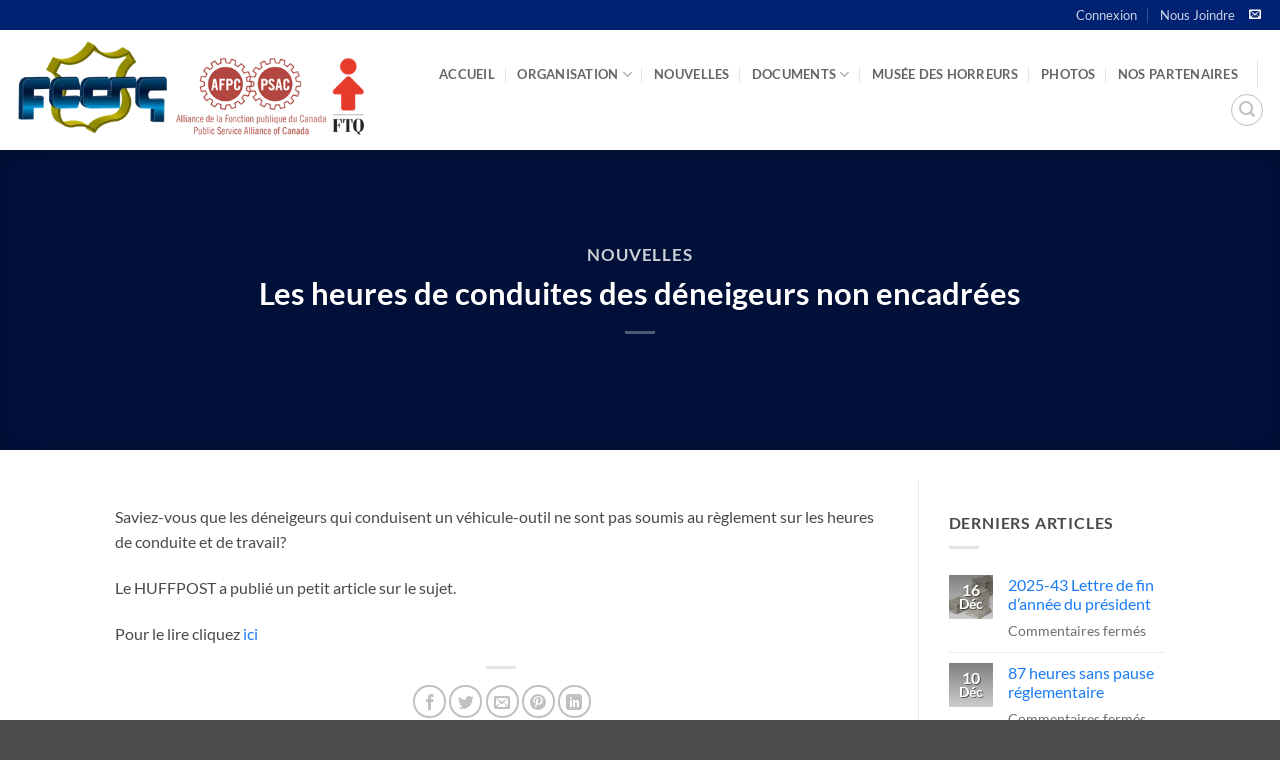

--- FILE ---
content_type: text/html; charset=UTF-8
request_url: https://fccrq.org/les-heures-de-conduites-des-deneigeurs-non-encadrees/
body_size: 25969
content:
<!DOCTYPE html><html lang="fr-FR" prefix="og: https://ogp.me/ns#" class="loading-site no-js"><head><script data-no-optimize="1">var litespeed_docref=sessionStorage.getItem("litespeed_docref");litespeed_docref&&(Object.defineProperty(document,"referrer",{get:function(){return litespeed_docref}}),sessionStorage.removeItem("litespeed_docref"));</script> <meta charset="UTF-8" /><link rel="profile" href="https://gmpg.org/xfn/11" /><link rel="pingback" href="https://fccrq.org/xmlrpc.php" /> <script type="litespeed/javascript">(function(html){html.className=html.className.replace(/\bno-js\b/,'js')})(document.documentElement)</script> <meta name="viewport" content="width=device-width, initial-scale=1" /><title>Les heures de conduites des déneigeurs non encadrées - FCCRQ</title><meta name="description" content="Saviez-vous que les déneigeurs qui conduisent un véhicule-outil ne sont pas soumis au règlement sur les heures de conduite et de travail?"/><meta name="robots" content="index, follow, max-snippet:-1, max-video-preview:-1, max-image-preview:large"/><link rel="canonical" href="https://fccrq.org/les-heures-de-conduites-des-deneigeurs-non-encadrees/" /><meta property="og:locale" content="fr_FR" /><meta property="og:type" content="article" /><meta property="og:title" content="Les heures de conduites des déneigeurs non encadrées - FCCRQ" /><meta property="og:description" content="Saviez-vous que les déneigeurs qui conduisent un véhicule-outil ne sont pas soumis au règlement sur les heures de conduite et de travail?" /><meta property="og:url" content="https://fccrq.org/les-heures-de-conduites-des-deneigeurs-non-encadrees/" /><meta property="og:site_name" content="FCCRQ" /><meta property="article:section" content="Nouvelles" /><meta property="og:updated_time" content="2021-03-25T10:01:29-04:00" /><meta property="og:image" content="https://fccrq.org/wp-content/uploads/2020/10/fccrq-trans-1149x800.png" /><meta property="og:image:secure_url" content="https://fccrq.org/wp-content/uploads/2020/10/fccrq-trans-1149x800.png" /><meta property="og:image:width" content="1020" /><meta property="og:image:height" content="710" /><meta property="og:image:alt" content="Les heures de conduites des
déneigeurs non encadrées" /><meta property="og:image:type" content="image/png" /><meta property="article:published_time" content="2017-01-27T00:00:00-05:00" /><meta property="article:modified_time" content="2021-03-25T10:01:29-04:00" /><meta name="twitter:card" content="summary_large_image" /><meta name="twitter:title" content="Les heures de conduites des déneigeurs non encadrées - FCCRQ" /><meta name="twitter:description" content="Saviez-vous que les déneigeurs qui conduisent un véhicule-outil ne sont pas soumis au règlement sur les heures de conduite et de travail?" /><meta name="twitter:creator" content="@info" /><meta name="twitter:image" content="https://fccrq.org/wp-content/uploads/2020/10/fccrq-trans-1149x800.png" /><meta name="twitter:label1" content="Écrit par" /><meta name="twitter:data1" content="info" /><meta name="twitter:label2" content="Temps de lecture" /><meta name="twitter:data2" content="Moins d’une minute" /> <script type="application/ld+json" class="rank-math-schema-pro">{"@context":"https://schema.org","@graph":[{"@type":"Organization","@id":"https://fccrq.org/#organization","name":"FCCRQ","url":"https://fccrq.org","logo":{"@type":"ImageObject","@id":"https://fccrq.org/#logo","url":"http://fccrq.org/wp-content/uploads/2020/11/logo-fccrq-square.png","contentUrl":"http://fccrq.org/wp-content/uploads/2020/11/logo-fccrq-square.png","caption":"FCCRQ","inLanguage":"fr-FR","width":"718","height":"718"}},{"@type":"WebSite","@id":"https://fccrq.org/#website","url":"https://fccrq.org","name":"FCCRQ","publisher":{"@id":"https://fccrq.org/#organization"},"inLanguage":"fr-FR"},{"@type":"ImageObject","@id":"https://fccrq.org/wp-content/uploads/2020/10/fccrq-trans.png","url":"https://fccrq.org/wp-content/uploads/2020/10/fccrq-trans.png","width":"2802","height":"1951","inLanguage":"fr-FR"},{"@type":"WebPage","@id":"https://fccrq.org/les-heures-de-conduites-des-deneigeurs-non-encadrees/#webpage","url":"https://fccrq.org/les-heures-de-conduites-des-deneigeurs-non-encadrees/","name":"Les heures de conduites des d\u00e9neigeurs non encadr\u00e9es - FCCRQ","datePublished":"2017-01-27T00:00:00-05:00","dateModified":"2021-03-25T10:01:29-04:00","isPartOf":{"@id":"https://fccrq.org/#website"},"primaryImageOfPage":{"@id":"https://fccrq.org/wp-content/uploads/2020/10/fccrq-trans.png"},"inLanguage":"fr-FR"},{"@type":"Person","@id":"https://fccrq.org/author/info/","name":"info","url":"https://fccrq.org/author/info/","image":{"@type":"ImageObject","@id":"https://fccrq.org/wp-content/litespeed/avatar/550a0531fd92374948048a0b7054d0f7.jpg?ver=1768424345","url":"https://fccrq.org/wp-content/litespeed/avatar/550a0531fd92374948048a0b7054d0f7.jpg?ver=1768424345","caption":"info","inLanguage":"fr-FR"},"sameAs":["https://twitter.com/info"],"worksFor":{"@id":"https://fccrq.org/#organization"}},{"@type":"BlogPosting","headline":"Les heures de conduites des d\u00e9neigeurs non encadr\u00e9es - FCCRQ","datePublished":"2017-01-27T00:00:00-05:00","dateModified":"2021-03-25T10:01:29-04:00","articleSection":"Nouvelles","author":{"@id":"https://fccrq.org/author/info/","name":"info"},"publisher":{"@id":"https://fccrq.org/#organization"},"description":"Saviez-vous que les d\u00e9neigeurs qui conduisent un v\u00e9hicule-outil ne sont pas soumis au r\u00e8glement sur les heures de conduite et de travail?","name":"Les heures de conduites des d\u00e9neigeurs non encadr\u00e9es - FCCRQ","@id":"https://fccrq.org/les-heures-de-conduites-des-deneigeurs-non-encadrees/#richSnippet","isPartOf":{"@id":"https://fccrq.org/les-heures-de-conduites-des-deneigeurs-non-encadrees/#webpage"},"image":{"@id":"https://fccrq.org/wp-content/uploads/2020/10/fccrq-trans.png"},"inLanguage":"fr-FR","mainEntityOfPage":{"@id":"https://fccrq.org/les-heures-de-conduites-des-deneigeurs-non-encadrees/#webpage"}}]}</script> <link rel='dns-prefetch' href='//www.googletagmanager.com' /><link rel='dns-prefetch' href='//stats.wp.com' /><link rel='prefetch' href='https://fccrq.org/wp-content/themes/flatsome/assets/js/flatsome.js?ver=e2eddd6c228105dac048' /><link rel='prefetch' href='https://fccrq.org/wp-content/themes/flatsome/assets/js/chunk.slider.js?ver=3.20.4' /><link rel='prefetch' href='https://fccrq.org/wp-content/themes/flatsome/assets/js/chunk.popups.js?ver=3.20.4' /><link rel='prefetch' href='https://fccrq.org/wp-content/themes/flatsome/assets/js/chunk.tooltips.js?ver=3.20.4' /><link rel="alternate" type="application/rss+xml" title="FCCRQ &raquo; Flux" href="https://fccrq.org/feed/" /><link rel="alternate" type="application/rss+xml" title="FCCRQ &raquo; Flux des commentaires" href="https://fccrq.org/comments/feed/" /><style id='wp-img-auto-sizes-contain-inline-css' type='text/css'>img:is([sizes=auto i],[sizes^="auto," i]){contain-intrinsic-size:3000px 1500px}
/*# sourceURL=wp-img-auto-sizes-contain-inline-css */</style><link data-optimized="2" rel="stylesheet" href="https://fccrq.org/wp-content/litespeed/css/76fd9322ce2a1d8765870044a381b534.css?ver=823ae" /><style id='wp-block-library-inline-css' type='text/css'>:root{--wp-block-synced-color:#7a00df;--wp-block-synced-color--rgb:122,0,223;--wp-bound-block-color:var(--wp-block-synced-color);--wp-editor-canvas-background:#ddd;--wp-admin-theme-color:#007cba;--wp-admin-theme-color--rgb:0,124,186;--wp-admin-theme-color-darker-10:#006ba1;--wp-admin-theme-color-darker-10--rgb:0,107,160.5;--wp-admin-theme-color-darker-20:#005a87;--wp-admin-theme-color-darker-20--rgb:0,90,135;--wp-admin-border-width-focus:2px}@media (min-resolution:192dpi){:root{--wp-admin-border-width-focus:1.5px}}.wp-element-button{cursor:pointer}:root .has-very-light-gray-background-color{background-color:#eee}:root .has-very-dark-gray-background-color{background-color:#313131}:root .has-very-light-gray-color{color:#eee}:root .has-very-dark-gray-color{color:#313131}:root .has-vivid-green-cyan-to-vivid-cyan-blue-gradient-background{background:linear-gradient(135deg,#00d084,#0693e3)}:root .has-purple-crush-gradient-background{background:linear-gradient(135deg,#34e2e4,#4721fb 50%,#ab1dfe)}:root .has-hazy-dawn-gradient-background{background:linear-gradient(135deg,#faaca8,#dad0ec)}:root .has-subdued-olive-gradient-background{background:linear-gradient(135deg,#fafae1,#67a671)}:root .has-atomic-cream-gradient-background{background:linear-gradient(135deg,#fdd79a,#004a59)}:root .has-nightshade-gradient-background{background:linear-gradient(135deg,#330968,#31cdcf)}:root .has-midnight-gradient-background{background:linear-gradient(135deg,#020381,#2874fc)}:root{--wp--preset--font-size--normal:16px;--wp--preset--font-size--huge:42px}.has-regular-font-size{font-size:1em}.has-larger-font-size{font-size:2.625em}.has-normal-font-size{font-size:var(--wp--preset--font-size--normal)}.has-huge-font-size{font-size:var(--wp--preset--font-size--huge)}.has-text-align-center{text-align:center}.has-text-align-left{text-align:left}.has-text-align-right{text-align:right}.has-fit-text{white-space:nowrap!important}#end-resizable-editor-section{display:none}.aligncenter{clear:both}.items-justified-left{justify-content:flex-start}.items-justified-center{justify-content:center}.items-justified-right{justify-content:flex-end}.items-justified-space-between{justify-content:space-between}.screen-reader-text{border:0;clip-path:inset(50%);height:1px;margin:-1px;overflow:hidden;padding:0;position:absolute;width:1px;word-wrap:normal!important}.screen-reader-text:focus{background-color:#ddd;clip-path:none;color:#444;display:block;font-size:1em;height:auto;left:5px;line-height:normal;padding:15px 23px 14px;text-decoration:none;top:5px;width:auto;z-index:100000}html :where(.has-border-color){border-style:solid}html :where([style*=border-top-color]){border-top-style:solid}html :where([style*=border-right-color]){border-right-style:solid}html :where([style*=border-bottom-color]){border-bottom-style:solid}html :where([style*=border-left-color]){border-left-style:solid}html :where([style*=border-width]){border-style:solid}html :where([style*=border-top-width]){border-top-style:solid}html :where([style*=border-right-width]){border-right-style:solid}html :where([style*=border-bottom-width]){border-bottom-style:solid}html :where([style*=border-left-width]){border-left-style:solid}html :where(img[class*=wp-image-]){height:auto;max-width:100%}:where(figure){margin:0 0 1em}html :where(.is-position-sticky){--wp-admin--admin-bar--position-offset:var(--wp-admin--admin-bar--height,0px)}@media screen and (max-width:600px){html :where(.is-position-sticky){--wp-admin--admin-bar--position-offset:0px}}

/*# sourceURL=wp-block-library-inline-css */</style><style id='global-styles-inline-css' type='text/css'>:root{--wp--preset--aspect-ratio--square: 1;--wp--preset--aspect-ratio--4-3: 4/3;--wp--preset--aspect-ratio--3-4: 3/4;--wp--preset--aspect-ratio--3-2: 3/2;--wp--preset--aspect-ratio--2-3: 2/3;--wp--preset--aspect-ratio--16-9: 16/9;--wp--preset--aspect-ratio--9-16: 9/16;--wp--preset--color--black: #000000;--wp--preset--color--cyan-bluish-gray: #abb8c3;--wp--preset--color--white: #ffffff;--wp--preset--color--pale-pink: #f78da7;--wp--preset--color--vivid-red: #cf2e2e;--wp--preset--color--luminous-vivid-orange: #ff6900;--wp--preset--color--luminous-vivid-amber: #fcb900;--wp--preset--color--light-green-cyan: #7bdcb5;--wp--preset--color--vivid-green-cyan: #00d084;--wp--preset--color--pale-cyan-blue: #8ed1fc;--wp--preset--color--vivid-cyan-blue: #0693e3;--wp--preset--color--vivid-purple: #9b51e0;--wp--preset--color--primary: #012173;--wp--preset--color--secondary: #8e8e1a;--wp--preset--color--success: #627D47;--wp--preset--color--alert: #b20000;--wp--preset--gradient--vivid-cyan-blue-to-vivid-purple: linear-gradient(135deg,rgb(6,147,227) 0%,rgb(155,81,224) 100%);--wp--preset--gradient--light-green-cyan-to-vivid-green-cyan: linear-gradient(135deg,rgb(122,220,180) 0%,rgb(0,208,130) 100%);--wp--preset--gradient--luminous-vivid-amber-to-luminous-vivid-orange: linear-gradient(135deg,rgb(252,185,0) 0%,rgb(255,105,0) 100%);--wp--preset--gradient--luminous-vivid-orange-to-vivid-red: linear-gradient(135deg,rgb(255,105,0) 0%,rgb(207,46,46) 100%);--wp--preset--gradient--very-light-gray-to-cyan-bluish-gray: linear-gradient(135deg,rgb(238,238,238) 0%,rgb(169,184,195) 100%);--wp--preset--gradient--cool-to-warm-spectrum: linear-gradient(135deg,rgb(74,234,220) 0%,rgb(151,120,209) 20%,rgb(207,42,186) 40%,rgb(238,44,130) 60%,rgb(251,105,98) 80%,rgb(254,248,76) 100%);--wp--preset--gradient--blush-light-purple: linear-gradient(135deg,rgb(255,206,236) 0%,rgb(152,150,240) 100%);--wp--preset--gradient--blush-bordeaux: linear-gradient(135deg,rgb(254,205,165) 0%,rgb(254,45,45) 50%,rgb(107,0,62) 100%);--wp--preset--gradient--luminous-dusk: linear-gradient(135deg,rgb(255,203,112) 0%,rgb(199,81,192) 50%,rgb(65,88,208) 100%);--wp--preset--gradient--pale-ocean: linear-gradient(135deg,rgb(255,245,203) 0%,rgb(182,227,212) 50%,rgb(51,167,181) 100%);--wp--preset--gradient--electric-grass: linear-gradient(135deg,rgb(202,248,128) 0%,rgb(113,206,126) 100%);--wp--preset--gradient--midnight: linear-gradient(135deg,rgb(2,3,129) 0%,rgb(40,116,252) 100%);--wp--preset--font-size--small: 13px;--wp--preset--font-size--medium: 20px;--wp--preset--font-size--large: 36px;--wp--preset--font-size--x-large: 42px;--wp--preset--spacing--20: 0.44rem;--wp--preset--spacing--30: 0.67rem;--wp--preset--spacing--40: 1rem;--wp--preset--spacing--50: 1.5rem;--wp--preset--spacing--60: 2.25rem;--wp--preset--spacing--70: 3.38rem;--wp--preset--spacing--80: 5.06rem;--wp--preset--shadow--natural: 6px 6px 9px rgba(0, 0, 0, 0.2);--wp--preset--shadow--deep: 12px 12px 50px rgba(0, 0, 0, 0.4);--wp--preset--shadow--sharp: 6px 6px 0px rgba(0, 0, 0, 0.2);--wp--preset--shadow--outlined: 6px 6px 0px -3px rgb(255, 255, 255), 6px 6px rgb(0, 0, 0);--wp--preset--shadow--crisp: 6px 6px 0px rgb(0, 0, 0);}:where(body) { margin: 0; }.wp-site-blocks > .alignleft { float: left; margin-right: 2em; }.wp-site-blocks > .alignright { float: right; margin-left: 2em; }.wp-site-blocks > .aligncenter { justify-content: center; margin-left: auto; margin-right: auto; }:where(.is-layout-flex){gap: 0.5em;}:where(.is-layout-grid){gap: 0.5em;}.is-layout-flow > .alignleft{float: left;margin-inline-start: 0;margin-inline-end: 2em;}.is-layout-flow > .alignright{float: right;margin-inline-start: 2em;margin-inline-end: 0;}.is-layout-flow > .aligncenter{margin-left: auto !important;margin-right: auto !important;}.is-layout-constrained > .alignleft{float: left;margin-inline-start: 0;margin-inline-end: 2em;}.is-layout-constrained > .alignright{float: right;margin-inline-start: 2em;margin-inline-end: 0;}.is-layout-constrained > .aligncenter{margin-left: auto !important;margin-right: auto !important;}.is-layout-constrained > :where(:not(.alignleft):not(.alignright):not(.alignfull)){margin-left: auto !important;margin-right: auto !important;}body .is-layout-flex{display: flex;}.is-layout-flex{flex-wrap: wrap;align-items: center;}.is-layout-flex > :is(*, div){margin: 0;}body .is-layout-grid{display: grid;}.is-layout-grid > :is(*, div){margin: 0;}body{padding-top: 0px;padding-right: 0px;padding-bottom: 0px;padding-left: 0px;}a:where(:not(.wp-element-button)){text-decoration: none;}:root :where(.wp-element-button, .wp-block-button__link){background-color: #32373c;border-width: 0;color: #fff;font-family: inherit;font-size: inherit;font-style: inherit;font-weight: inherit;letter-spacing: inherit;line-height: inherit;padding-top: calc(0.667em + 2px);padding-right: calc(1.333em + 2px);padding-bottom: calc(0.667em + 2px);padding-left: calc(1.333em + 2px);text-decoration: none;text-transform: inherit;}.has-black-color{color: var(--wp--preset--color--black) !important;}.has-cyan-bluish-gray-color{color: var(--wp--preset--color--cyan-bluish-gray) !important;}.has-white-color{color: var(--wp--preset--color--white) !important;}.has-pale-pink-color{color: var(--wp--preset--color--pale-pink) !important;}.has-vivid-red-color{color: var(--wp--preset--color--vivid-red) !important;}.has-luminous-vivid-orange-color{color: var(--wp--preset--color--luminous-vivid-orange) !important;}.has-luminous-vivid-amber-color{color: var(--wp--preset--color--luminous-vivid-amber) !important;}.has-light-green-cyan-color{color: var(--wp--preset--color--light-green-cyan) !important;}.has-vivid-green-cyan-color{color: var(--wp--preset--color--vivid-green-cyan) !important;}.has-pale-cyan-blue-color{color: var(--wp--preset--color--pale-cyan-blue) !important;}.has-vivid-cyan-blue-color{color: var(--wp--preset--color--vivid-cyan-blue) !important;}.has-vivid-purple-color{color: var(--wp--preset--color--vivid-purple) !important;}.has-primary-color{color: var(--wp--preset--color--primary) !important;}.has-secondary-color{color: var(--wp--preset--color--secondary) !important;}.has-success-color{color: var(--wp--preset--color--success) !important;}.has-alert-color{color: var(--wp--preset--color--alert) !important;}.has-black-background-color{background-color: var(--wp--preset--color--black) !important;}.has-cyan-bluish-gray-background-color{background-color: var(--wp--preset--color--cyan-bluish-gray) !important;}.has-white-background-color{background-color: var(--wp--preset--color--white) !important;}.has-pale-pink-background-color{background-color: var(--wp--preset--color--pale-pink) !important;}.has-vivid-red-background-color{background-color: var(--wp--preset--color--vivid-red) !important;}.has-luminous-vivid-orange-background-color{background-color: var(--wp--preset--color--luminous-vivid-orange) !important;}.has-luminous-vivid-amber-background-color{background-color: var(--wp--preset--color--luminous-vivid-amber) !important;}.has-light-green-cyan-background-color{background-color: var(--wp--preset--color--light-green-cyan) !important;}.has-vivid-green-cyan-background-color{background-color: var(--wp--preset--color--vivid-green-cyan) !important;}.has-pale-cyan-blue-background-color{background-color: var(--wp--preset--color--pale-cyan-blue) !important;}.has-vivid-cyan-blue-background-color{background-color: var(--wp--preset--color--vivid-cyan-blue) !important;}.has-vivid-purple-background-color{background-color: var(--wp--preset--color--vivid-purple) !important;}.has-primary-background-color{background-color: var(--wp--preset--color--primary) !important;}.has-secondary-background-color{background-color: var(--wp--preset--color--secondary) !important;}.has-success-background-color{background-color: var(--wp--preset--color--success) !important;}.has-alert-background-color{background-color: var(--wp--preset--color--alert) !important;}.has-black-border-color{border-color: var(--wp--preset--color--black) !important;}.has-cyan-bluish-gray-border-color{border-color: var(--wp--preset--color--cyan-bluish-gray) !important;}.has-white-border-color{border-color: var(--wp--preset--color--white) !important;}.has-pale-pink-border-color{border-color: var(--wp--preset--color--pale-pink) !important;}.has-vivid-red-border-color{border-color: var(--wp--preset--color--vivid-red) !important;}.has-luminous-vivid-orange-border-color{border-color: var(--wp--preset--color--luminous-vivid-orange) !important;}.has-luminous-vivid-amber-border-color{border-color: var(--wp--preset--color--luminous-vivid-amber) !important;}.has-light-green-cyan-border-color{border-color: var(--wp--preset--color--light-green-cyan) !important;}.has-vivid-green-cyan-border-color{border-color: var(--wp--preset--color--vivid-green-cyan) !important;}.has-pale-cyan-blue-border-color{border-color: var(--wp--preset--color--pale-cyan-blue) !important;}.has-vivid-cyan-blue-border-color{border-color: var(--wp--preset--color--vivid-cyan-blue) !important;}.has-vivid-purple-border-color{border-color: var(--wp--preset--color--vivid-purple) !important;}.has-primary-border-color{border-color: var(--wp--preset--color--primary) !important;}.has-secondary-border-color{border-color: var(--wp--preset--color--secondary) !important;}.has-success-border-color{border-color: var(--wp--preset--color--success) !important;}.has-alert-border-color{border-color: var(--wp--preset--color--alert) !important;}.has-vivid-cyan-blue-to-vivid-purple-gradient-background{background: var(--wp--preset--gradient--vivid-cyan-blue-to-vivid-purple) !important;}.has-light-green-cyan-to-vivid-green-cyan-gradient-background{background: var(--wp--preset--gradient--light-green-cyan-to-vivid-green-cyan) !important;}.has-luminous-vivid-amber-to-luminous-vivid-orange-gradient-background{background: var(--wp--preset--gradient--luminous-vivid-amber-to-luminous-vivid-orange) !important;}.has-luminous-vivid-orange-to-vivid-red-gradient-background{background: var(--wp--preset--gradient--luminous-vivid-orange-to-vivid-red) !important;}.has-very-light-gray-to-cyan-bluish-gray-gradient-background{background: var(--wp--preset--gradient--very-light-gray-to-cyan-bluish-gray) !important;}.has-cool-to-warm-spectrum-gradient-background{background: var(--wp--preset--gradient--cool-to-warm-spectrum) !important;}.has-blush-light-purple-gradient-background{background: var(--wp--preset--gradient--blush-light-purple) !important;}.has-blush-bordeaux-gradient-background{background: var(--wp--preset--gradient--blush-bordeaux) !important;}.has-luminous-dusk-gradient-background{background: var(--wp--preset--gradient--luminous-dusk) !important;}.has-pale-ocean-gradient-background{background: var(--wp--preset--gradient--pale-ocean) !important;}.has-electric-grass-gradient-background{background: var(--wp--preset--gradient--electric-grass) !important;}.has-midnight-gradient-background{background: var(--wp--preset--gradient--midnight) !important;}.has-small-font-size{font-size: var(--wp--preset--font-size--small) !important;}.has-medium-font-size{font-size: var(--wp--preset--font-size--medium) !important;}.has-large-font-size{font-size: var(--wp--preset--font-size--large) !important;}.has-x-large-font-size{font-size: var(--wp--preset--font-size--x-large) !important;}
/*# sourceURL=global-styles-inline-css */</style><style id='flatsome-main-inline-css' type='text/css'>@font-face {
				font-family: "fl-icons";
				font-display: block;
				src: url(https://fccrq.org/wp-content/themes/flatsome/assets/css/icons/fl-icons.eot?v=3.20.4);
				src:
					url(https://fccrq.org/wp-content/themes/flatsome/assets/css/icons/fl-icons.eot#iefix?v=3.20.4) format("embedded-opentype"),
					url(https://fccrq.org/wp-content/themes/flatsome/assets/css/icons/fl-icons.woff2?v=3.20.4) format("woff2"),
					url(https://fccrq.org/wp-content/themes/flatsome/assets/css/icons/fl-icons.ttf?v=3.20.4) format("truetype"),
					url(https://fccrq.org/wp-content/themes/flatsome/assets/css/icons/fl-icons.woff?v=3.20.4) format("woff"),
					url(https://fccrq.org/wp-content/themes/flatsome/assets/css/icons/fl-icons.svg?v=3.20.4#fl-icons) format("svg");
			}
/*# sourceURL=flatsome-main-inline-css */</style> <script id="cookie-law-info-js-extra" type="litespeed/javascript">var _ckyConfig={"_ipData":[],"_assetsURL":"https://fccrq.org/wp-content/plugins/cookie-law-info/lite/frontend/images/","_publicURL":"https://fccrq.org","_expiry":"365","_categories":[{"name":"N\u00e9cessaire","slug":"necessary","isNecessary":!0,"ccpaDoNotSell":!0,"cookies":[],"active":!0,"defaultConsent":{"gdpr":!0,"ccpa":!0}},{"name":"Fonctionnelle","slug":"functional","isNecessary":!1,"ccpaDoNotSell":!0,"cookies":[],"active":!0,"defaultConsent":{"gdpr":!1,"ccpa":!1}},{"name":"Analytique","slug":"analytics","isNecessary":!1,"ccpaDoNotSell":!0,"cookies":[],"active":!0,"defaultConsent":{"gdpr":!1,"ccpa":!1}},{"name":"Performance","slug":"performance","isNecessary":!1,"ccpaDoNotSell":!0,"cookies":[],"active":!0,"defaultConsent":{"gdpr":!1,"ccpa":!1}},{"name":"Publicit\u00e9","slug":"advertisement","isNecessary":!1,"ccpaDoNotSell":!0,"cookies":[],"active":!0,"defaultConsent":{"gdpr":!1,"ccpa":!1}}],"_activeLaw":"gdpr","_rootDomain":"","_block":"1","_showBanner":"1","_bannerConfig":{"settings":{"type":"box","preferenceCenterType":"popup","position":"bottom-left","applicableLaw":"gdpr"},"behaviours":{"reloadBannerOnAccept":!1,"loadAnalyticsByDefault":!1,"animations":{"onLoad":"animate","onHide":"sticky"}},"config":{"revisitConsent":{"status":!0,"tag":"revisit-consent","position":"bottom-left","meta":{"url":"#"},"styles":{"background-color":"#0056A7"},"elements":{"title":{"type":"text","tag":"revisit-consent-title","status":!0,"styles":{"color":"#0056a7"}}}},"preferenceCenter":{"toggle":{"status":!0,"tag":"detail-category-toggle","type":"toggle","states":{"active":{"styles":{"background-color":"#1863DC"}},"inactive":{"styles":{"background-color":"#D0D5D2"}}}}},"categoryPreview":{"status":!1,"toggle":{"status":!0,"tag":"detail-category-preview-toggle","type":"toggle","states":{"active":{"styles":{"background-color":"#1863DC"}},"inactive":{"styles":{"background-color":"#D0D5D2"}}}}},"videoPlaceholder":{"status":!0,"styles":{"background-color":"#000000","border-color":"#000000","color":"#ffffff"}},"readMore":{"status":!1,"tag":"readmore-button","type":"link","meta":{"noFollow":!0,"newTab":!0},"styles":{"color":"#1863DC","background-color":"transparent","border-color":"transparent"}},"showMore":{"status":!0,"tag":"show-desc-button","type":"button","styles":{"color":"#1863DC"}},"showLess":{"status":!0,"tag":"hide-desc-button","type":"button","styles":{"color":"#1863DC"}},"alwaysActive":{"status":!0,"tag":"always-active","styles":{"color":"#008000"}},"manualLinks":{"status":!0,"tag":"manual-links","type":"link","styles":{"color":"#1863DC"}},"auditTable":{"status":!0},"optOption":{"status":!0,"toggle":{"status":!0,"tag":"optout-option-toggle","type":"toggle","states":{"active":{"styles":{"background-color":"#1863dc"}},"inactive":{"styles":{"background-color":"#FFFFFF"}}}}}}},"_version":"3.3.9.1","_logConsent":"1","_tags":[{"tag":"accept-button","styles":{"color":"#FFFFFF","background-color":"#1863DC","border-color":"#1863DC"}},{"tag":"reject-button","styles":{"color":"#1863DC","background-color":"transparent","border-color":"#1863DC"}},{"tag":"settings-button","styles":{"color":"#1863DC","background-color":"transparent","border-color":"#1863DC"}},{"tag":"readmore-button","styles":{"color":"#1863DC","background-color":"transparent","border-color":"transparent"}},{"tag":"donotsell-button","styles":{"color":"#1863DC","background-color":"transparent","border-color":"transparent"}},{"tag":"show-desc-button","styles":{"color":"#1863DC"}},{"tag":"hide-desc-button","styles":{"color":"#1863DC"}},{"tag":"cky-always-active","styles":[]},{"tag":"cky-link","styles":[]},{"tag":"accept-button","styles":{"color":"#FFFFFF","background-color":"#1863DC","border-color":"#1863DC"}},{"tag":"revisit-consent","styles":{"background-color":"#0056A7"}}],"_shortCodes":[{"key":"cky_readmore","content":"\u003Ca href=\"#\" class=\"cky-policy\" aria-label=\"Politique relative aux cookies\" target=\"_blank\" rel=\"noopener\" data-cky-tag=\"readmore-button\"\u003EPolitique relative aux cookies\u003C/a\u003E","tag":"readmore-button","status":!1,"attributes":{"rel":"nofollow","target":"_blank"}},{"key":"cky_show_desc","content":"\u003Cbutton class=\"cky-show-desc-btn\" data-cky-tag=\"show-desc-button\" aria-label=\"Afficher plus\"\u003EAfficher plus\u003C/button\u003E","tag":"show-desc-button","status":!0,"attributes":[]},{"key":"cky_hide_desc","content":"\u003Cbutton class=\"cky-show-desc-btn\" data-cky-tag=\"hide-desc-button\" aria-label=\"Afficher moins\"\u003EAfficher moins\u003C/button\u003E","tag":"hide-desc-button","status":!0,"attributes":[]},{"key":"cky_optout_show_desc","content":"[cky_optout_show_desc]","tag":"optout-show-desc-button","status":!0,"attributes":[]},{"key":"cky_optout_hide_desc","content":"[cky_optout_hide_desc]","tag":"optout-hide-desc-button","status":!0,"attributes":[]},{"key":"cky_category_toggle_label","content":"[cky_{{status}}_category_label] [cky_preference_{{category_slug}}_title]","tag":"","status":!0,"attributes":[]},{"key":"cky_enable_category_label","content":"Activer","tag":"","status":!0,"attributes":[]},{"key":"cky_disable_category_label","content":"D\u00e9sactiver","tag":"","status":!0,"attributes":[]},{"key":"cky_video_placeholder","content":"\u003Cdiv class=\"video-placeholder-normal\" data-cky-tag=\"video-placeholder\" id=\"[UNIQUEID]\"\u003E\u003Cp class=\"video-placeholder-text-normal\" data-cky-tag=\"placeholder-title\"\u003EVeuillez accepter le consentement des cookies\u003C/p\u003E\u003C/div\u003E","tag":"","status":!0,"attributes":[]},{"key":"cky_enable_optout_label","content":"Activer","tag":"","status":!0,"attributes":[]},{"key":"cky_disable_optout_label","content":"D\u00e9sactiver","tag":"","status":!0,"attributes":[]},{"key":"cky_optout_toggle_label","content":"[cky_{{status}}_optout_label] [cky_optout_option_title]","tag":"","status":!0,"attributes":[]},{"key":"cky_optout_option_title","content":"Ne pas vendre ou partager mes informations personnelles","tag":"","status":!0,"attributes":[]},{"key":"cky_optout_close_label","content":"Fermer","tag":"","status":!0,"attributes":[]},{"key":"cky_preference_close_label","content":"Fermer","tag":"","status":!0,"attributes":[]}],"_rtl":"","_language":"fr","_providersToBlock":[]};var _ckyStyles={"css":".cky-overlay{background: #000000; opacity: 0.4; position: fixed; top: 0; left: 0; width: 100%; height: 100%; z-index: 99999999;}.cky-hide{display: none;}.cky-btn-revisit-wrapper{display: flex; align-items: center; justify-content: center; background: #0056a7; width: 45px; height: 45px; border-radius: 50%; position: fixed; z-index: 999999; cursor: pointer;}.cky-revisit-bottom-left{bottom: 15px; left: 15px;}.cky-revisit-bottom-right{bottom: 15px; right: 15px;}.cky-btn-revisit-wrapper .cky-btn-revisit{display: flex; align-items: center; justify-content: center; background: none; border: none; cursor: pointer; position: relative; margin: 0; padding: 0;}.cky-btn-revisit-wrapper .cky-btn-revisit img{max-width: fit-content; margin: 0; height: 30px; width: 30px;}.cky-revisit-bottom-left:hover::before{content: attr(data-tooltip); position: absolute; background: #4e4b66; color: #ffffff; left: calc(100% + 7px); font-size: 12px; line-height: 16px; width: max-content; padding: 4px 8px; border-radius: 4px;}.cky-revisit-bottom-left:hover::after{position: absolute; content: \"\"; border: 5px solid transparent; left: calc(100% + 2px); border-left-width: 0; border-right-color: #4e4b66;}.cky-revisit-bottom-right:hover::before{content: attr(data-tooltip); position: absolute; background: #4e4b66; color: #ffffff; right: calc(100% + 7px); font-size: 12px; line-height: 16px; width: max-content; padding: 4px 8px; border-radius: 4px;}.cky-revisit-bottom-right:hover::after{position: absolute; content: \"\"; border: 5px solid transparent; right: calc(100% + 2px); border-right-width: 0; border-left-color: #4e4b66;}.cky-revisit-hide{display: none;}.cky-consent-container{position: fixed; width: 440px; box-sizing: border-box; z-index: 9999999; border-radius: 6px;}.cky-consent-container .cky-consent-bar{background: #ffffff; border: 1px solid; padding: 20px 26px; box-shadow: 0 -1px 10px 0 #acabab4d; border-radius: 6px;}.cky-box-bottom-left{bottom: 40px; left: 40px;}.cky-box-bottom-right{bottom: 40px; right: 40px;}.cky-box-top-left{top: 40px; left: 40px;}.cky-box-top-right{top: 40px; right: 40px;}.cky-custom-brand-logo-wrapper .cky-custom-brand-logo{width: 100px; height: auto; margin: 0 0 12px 0;}.cky-notice .cky-title{color: #212121; font-weight: 700; font-size: 18px; line-height: 24px; margin: 0 0 12px 0;}.cky-notice-des *,.cky-preference-content-wrapper *,.cky-accordion-header-des *,.cky-gpc-wrapper .cky-gpc-desc *{font-size: 14px;}.cky-notice-des{color: #212121; font-size: 14px; line-height: 24px; font-weight: 400;}.cky-notice-des img{height: 25px; width: 25px;}.cky-consent-bar .cky-notice-des p,.cky-gpc-wrapper .cky-gpc-desc p,.cky-preference-body-wrapper .cky-preference-content-wrapper p,.cky-accordion-header-wrapper .cky-accordion-header-des p,.cky-cookie-des-table li div:last-child p{color: inherit; margin-top: 0; overflow-wrap: break-word;}.cky-notice-des P:last-child,.cky-preference-content-wrapper p:last-child,.cky-cookie-des-table li div:last-child p:last-child,.cky-gpc-wrapper .cky-gpc-desc p:last-child{margin-bottom: 0;}.cky-notice-des a.cky-policy,.cky-notice-des button.cky-policy{font-size: 14px; color: #1863dc; white-space: nowrap; cursor: pointer; background: transparent; border: 1px solid; text-decoration: underline;}.cky-notice-des button.cky-policy{padding: 0;}.cky-notice-des a.cky-policy:focus-visible,.cky-notice-des button.cky-policy:focus-visible,.cky-preference-content-wrapper .cky-show-desc-btn:focus-visible,.cky-accordion-header .cky-accordion-btn:focus-visible,.cky-preference-header .cky-btn-close:focus-visible,.cky-switch input[type=\"checkbox\"]:focus-visible,.cky-footer-wrapper a:focus-visible,.cky-btn:focus-visible{outline: 2px solid #1863dc; outline-offset: 2px;}.cky-btn:focus:not(:focus-visible),.cky-accordion-header .cky-accordion-btn:focus:not(:focus-visible),.cky-preference-content-wrapper .cky-show-desc-btn:focus:not(:focus-visible),.cky-btn-revisit-wrapper .cky-btn-revisit:focus:not(:focus-visible),.cky-preference-header .cky-btn-close:focus:not(:focus-visible),.cky-consent-bar .cky-banner-btn-close:focus:not(:focus-visible){outline: 0;}button.cky-show-desc-btn:not(:hover):not(:active){color: #1863dc; background: transparent;}button.cky-accordion-btn:not(:hover):not(:active),button.cky-banner-btn-close:not(:hover):not(:active),button.cky-btn-revisit:not(:hover):not(:active),button.cky-btn-close:not(:hover):not(:active){background: transparent;}.cky-consent-bar button:hover,.cky-modal.cky-modal-open button:hover,.cky-consent-bar button:focus,.cky-modal.cky-modal-open button:focus{text-decoration: none;}.cky-notice-btn-wrapper{display: flex; justify-content: flex-start; align-items: center; flex-wrap: wrap; margin-top: 16px;}.cky-notice-btn-wrapper .cky-btn{text-shadow: none; box-shadow: none;}.cky-btn{flex: auto; max-width: 100%; font-size: 14px; font-family: inherit; line-height: 24px; padding: 8px; font-weight: 500; margin: 0 8px 0 0; border-radius: 2px; cursor: pointer; text-align: center; text-transform: none; min-height: 0;}.cky-btn:hover{opacity: 0.8;}.cky-btn-customize{color: #1863dc; background: transparent; border: 2px solid #1863dc;}.cky-btn-reject{color: #1863dc; background: transparent; border: 2px solid #1863dc;}.cky-btn-accept{background: #1863dc; color: #ffffff; border: 2px solid #1863dc;}.cky-btn:last-child{margin-right: 0;}@media (max-width: 576px){.cky-box-bottom-left{bottom: 0; left: 0;}.cky-box-bottom-right{bottom: 0; right: 0;}.cky-box-top-left{top: 0; left: 0;}.cky-box-top-right{top: 0; right: 0;}}@media (max-width: 440px){.cky-box-bottom-left, .cky-box-bottom-right, .cky-box-top-left, .cky-box-top-right{width: 100%; max-width: 100%;}.cky-consent-container .cky-consent-bar{padding: 20px 0;}.cky-custom-brand-logo-wrapper, .cky-notice .cky-title, .cky-notice-des, .cky-notice-btn-wrapper{padding: 0 24px;}.cky-notice-des{max-height: 40vh; overflow-y: scroll;}.cky-notice-btn-wrapper{flex-direction: column; margin-top: 0;}.cky-btn{width: 100%; margin: 10px 0 0 0;}.cky-notice-btn-wrapper .cky-btn-customize{order: 2;}.cky-notice-btn-wrapper .cky-btn-reject{order: 3;}.cky-notice-btn-wrapper .cky-btn-accept{order: 1; margin-top: 16px;}}@media (max-width: 352px){.cky-notice .cky-title{font-size: 16px;}.cky-notice-des *{font-size: 12px;}.cky-notice-des, .cky-btn{font-size: 12px;}}.cky-modal.cky-modal-open{display: flex; visibility: visible; -webkit-transform: translate(-50%, -50%); -moz-transform: translate(-50%, -50%); -ms-transform: translate(-50%, -50%); -o-transform: translate(-50%, -50%); transform: translate(-50%, -50%); top: 50%; left: 50%; transition: all 1s ease;}.cky-modal{box-shadow: 0 32px 68px rgba(0, 0, 0, 0.3); margin: 0 auto; position: fixed; max-width: 100%; background: #ffffff; top: 50%; box-sizing: border-box; border-radius: 6px; z-index: 999999999; color: #212121; -webkit-transform: translate(-50%, 100%); -moz-transform: translate(-50%, 100%); -ms-transform: translate(-50%, 100%); -o-transform: translate(-50%, 100%); transform: translate(-50%, 100%); visibility: hidden; transition: all 0s ease;}.cky-preference-center{max-height: 79vh; overflow: hidden; width: 845px; overflow: hidden; flex: 1 1 0; display: flex; flex-direction: column; border-radius: 6px;}.cky-preference-header{display: flex; align-items: center; justify-content: space-between; padding: 22px 24px; border-bottom: 1px solid;}.cky-preference-header .cky-preference-title{font-size: 18px; font-weight: 700; line-height: 24px;}.cky-preference-header .cky-btn-close{margin: 0; cursor: pointer; vertical-align: middle; padding: 0; background: none; border: none; width: auto; height: auto; min-height: 0; line-height: 0; text-shadow: none; box-shadow: none;}.cky-preference-header .cky-btn-close img{margin: 0; height: 10px; width: 10px;}.cky-preference-body-wrapper{padding: 0 24px; flex: 1; overflow: auto; box-sizing: border-box;}.cky-preference-content-wrapper,.cky-gpc-wrapper .cky-gpc-desc{font-size: 14px; line-height: 24px; font-weight: 400; padding: 12px 0;}.cky-preference-content-wrapper{border-bottom: 1px solid;}.cky-preference-content-wrapper img{height: 25px; width: 25px;}.cky-preference-content-wrapper .cky-show-desc-btn{font-size: 14px; font-family: inherit; color: #1863dc; text-decoration: none; line-height: 24px; padding: 0; margin: 0; white-space: nowrap; cursor: pointer; background: transparent; border-color: transparent; text-transform: none; min-height: 0; text-shadow: none; box-shadow: none;}.cky-accordion-wrapper{margin-bottom: 10px;}.cky-accordion{border-bottom: 1px solid;}.cky-accordion:last-child{border-bottom: none;}.cky-accordion .cky-accordion-item{display: flex; margin-top: 10px;}.cky-accordion .cky-accordion-body{display: none;}.cky-accordion.cky-accordion-active .cky-accordion-body{display: block; padding: 0 22px; margin-bottom: 16px;}.cky-accordion-header-wrapper{cursor: pointer; width: 100%;}.cky-accordion-item .cky-accordion-header{display: flex; justify-content: space-between; align-items: center;}.cky-accordion-header .cky-accordion-btn{font-size: 16px; font-family: inherit; color: #212121; line-height: 24px; background: none; border: none; font-weight: 700; padding: 0; margin: 0; cursor: pointer; text-transform: none; min-height: 0; text-shadow: none; box-shadow: none;}.cky-accordion-header .cky-always-active{color: #008000; font-weight: 600; line-height: 24px; font-size: 14px;}.cky-accordion-header-des{font-size: 14px; line-height: 24px; margin: 10px 0 16px 0;}.cky-accordion-chevron{margin-right: 22px; position: relative; cursor: pointer;}.cky-accordion-chevron-hide{display: none;}.cky-accordion .cky-accordion-chevron i::before{content: \"\"; position: absolute; border-right: 1.4px solid; border-bottom: 1.4px solid; border-color: inherit; height: 6px; width: 6px; -webkit-transform: rotate(-45deg); -moz-transform: rotate(-45deg); -ms-transform: rotate(-45deg); -o-transform: rotate(-45deg); transform: rotate(-45deg); transition: all 0.2s ease-in-out; top: 8px;}.cky-accordion.cky-accordion-active .cky-accordion-chevron i::before{-webkit-transform: rotate(45deg); -moz-transform: rotate(45deg); -ms-transform: rotate(45deg); -o-transform: rotate(45deg); transform: rotate(45deg);}.cky-audit-table{background: #f4f4f4; border-radius: 6px;}.cky-audit-table .cky-empty-cookies-text{color: inherit; font-size: 12px; line-height: 24px; margin: 0; padding: 10px;}.cky-audit-table .cky-cookie-des-table{font-size: 12px; line-height: 24px; font-weight: normal; padding: 15px 10px; border-bottom: 1px solid; border-bottom-color: inherit; margin: 0;}.cky-audit-table .cky-cookie-des-table:last-child{border-bottom: none;}.cky-audit-table .cky-cookie-des-table li{list-style-type: none; display: flex; padding: 3px 0;}.cky-audit-table .cky-cookie-des-table li:first-child{padding-top: 0;}.cky-cookie-des-table li div:first-child{width: 100px; font-weight: 600; word-break: break-word; word-wrap: break-word;}.cky-cookie-des-table li div:last-child{flex: 1; word-break: break-word; word-wrap: break-word; margin-left: 8px;}.cky-footer-shadow{display: block; width: 100%; height: 40px; background: linear-gradient(180deg, rgba(255, 255, 255, 0) 0%, #ffffff 100%); position: absolute; bottom: calc(100% - 1px);}.cky-footer-wrapper{position: relative;}.cky-prefrence-btn-wrapper{display: flex; flex-wrap: wrap; align-items: center; justify-content: center; padding: 22px 24px; border-top: 1px solid;}.cky-prefrence-btn-wrapper .cky-btn{flex: auto; max-width: 100%; text-shadow: none; box-shadow: none;}.cky-btn-preferences{color: #1863dc; background: transparent; border: 2px solid #1863dc;}.cky-preference-header,.cky-preference-body-wrapper,.cky-preference-content-wrapper,.cky-accordion-wrapper,.cky-accordion,.cky-accordion-wrapper,.cky-footer-wrapper,.cky-prefrence-btn-wrapper{border-color: inherit;}@media (max-width: 845px){.cky-modal{max-width: calc(100% - 16px);}}@media (max-width: 576px){.cky-modal{max-width: 100%;}.cky-preference-center{max-height: 100vh;}.cky-prefrence-btn-wrapper{flex-direction: column;}.cky-accordion.cky-accordion-active .cky-accordion-body{padding-right: 0;}.cky-prefrence-btn-wrapper .cky-btn{width: 100%; margin: 10px 0 0 0;}.cky-prefrence-btn-wrapper .cky-btn-reject{order: 3;}.cky-prefrence-btn-wrapper .cky-btn-accept{order: 1; margin-top: 0;}.cky-prefrence-btn-wrapper .cky-btn-preferences{order: 2;}}@media (max-width: 425px){.cky-accordion-chevron{margin-right: 15px;}.cky-notice-btn-wrapper{margin-top: 0;}.cky-accordion.cky-accordion-active .cky-accordion-body{padding: 0 15px;}}@media (max-width: 352px){.cky-preference-header .cky-preference-title{font-size: 16px;}.cky-preference-header{padding: 16px 24px;}.cky-preference-content-wrapper *, .cky-accordion-header-des *{font-size: 12px;}.cky-preference-content-wrapper, .cky-preference-content-wrapper .cky-show-more, .cky-accordion-header .cky-always-active, .cky-accordion-header-des, .cky-preference-content-wrapper .cky-show-desc-btn, .cky-notice-des a.cky-policy{font-size: 12px;}.cky-accordion-header .cky-accordion-btn{font-size: 14px;}}.cky-switch{display: flex;}.cky-switch input[type=\"checkbox\"]{position: relative; width: 44px; height: 24px; margin: 0; background: #d0d5d2; -webkit-appearance: none; border-radius: 50px; cursor: pointer; outline: 0; border: none; top: 0;}.cky-switch input[type=\"checkbox\"]:checked{background: #1863dc;}.cky-switch input[type=\"checkbox\"]:before{position: absolute; content: \"\"; height: 20px; width: 20px; left: 2px; bottom: 2px; border-radius: 50%; background-color: white; -webkit-transition: 0.4s; transition: 0.4s; margin: 0;}.cky-switch input[type=\"checkbox\"]:after{display: none;}.cky-switch input[type=\"checkbox\"]:checked:before{-webkit-transform: translateX(20px); -ms-transform: translateX(20px); transform: translateX(20px);}@media (max-width: 425px){.cky-switch input[type=\"checkbox\"]{width: 38px; height: 21px;}.cky-switch input[type=\"checkbox\"]:before{height: 17px; width: 17px;}.cky-switch input[type=\"checkbox\"]:checked:before{-webkit-transform: translateX(17px); -ms-transform: translateX(17px); transform: translateX(17px);}}.cky-consent-bar .cky-banner-btn-close{position: absolute; right: 9px; top: 5px; background: none; border: none; cursor: pointer; padding: 0; margin: 0; min-height: 0; line-height: 0; height: auto; width: auto; text-shadow: none; box-shadow: none;}.cky-consent-bar .cky-banner-btn-close img{height: 9px; width: 9px; margin: 0;}.cky-notice-group{font-size: 14px; line-height: 24px; font-weight: 400; color: #212121;}.cky-notice-btn-wrapper .cky-btn-do-not-sell{font-size: 14px; line-height: 24px; padding: 6px 0; margin: 0; font-weight: 500; background: none; border-radius: 2px; border: none; cursor: pointer; text-align: left; color: #1863dc; background: transparent; border-color: transparent; box-shadow: none; text-shadow: none;}.cky-consent-bar .cky-banner-btn-close:focus-visible,.cky-notice-btn-wrapper .cky-btn-do-not-sell:focus-visible,.cky-opt-out-btn-wrapper .cky-btn:focus-visible,.cky-opt-out-checkbox-wrapper input[type=\"checkbox\"].cky-opt-out-checkbox:focus-visible{outline: 2px solid #1863dc; outline-offset: 2px;}@media (max-width: 440px){.cky-consent-container{width: 100%;}}@media (max-width: 352px){.cky-notice-des a.cky-policy, .cky-notice-btn-wrapper .cky-btn-do-not-sell{font-size: 12px;}}.cky-opt-out-wrapper{padding: 12px 0;}.cky-opt-out-wrapper .cky-opt-out-checkbox-wrapper{display: flex; align-items: center;}.cky-opt-out-checkbox-wrapper .cky-opt-out-checkbox-label{font-size: 16px; font-weight: 700; line-height: 24px; margin: 0 0 0 12px; cursor: pointer;}.cky-opt-out-checkbox-wrapper input[type=\"checkbox\"].cky-opt-out-checkbox{background-color: #ffffff; border: 1px solid black; width: 20px; height: 18.5px; margin: 0; -webkit-appearance: none; position: relative; display: flex; align-items: center; justify-content: center; border-radius: 2px; cursor: pointer;}.cky-opt-out-checkbox-wrapper input[type=\"checkbox\"].cky-opt-out-checkbox:checked{background-color: #1863dc; border: none;}.cky-opt-out-checkbox-wrapper input[type=\"checkbox\"].cky-opt-out-checkbox:checked::after{left: 6px; bottom: 4px; width: 7px; height: 13px; border: solid #ffffff; border-width: 0 3px 3px 0; border-radius: 2px; -webkit-transform: rotate(45deg); -ms-transform: rotate(45deg); transform: rotate(45deg); content: \"\"; position: absolute; box-sizing: border-box;}.cky-opt-out-checkbox-wrapper.cky-disabled .cky-opt-out-checkbox-label,.cky-opt-out-checkbox-wrapper.cky-disabled input[type=\"checkbox\"].cky-opt-out-checkbox{cursor: no-drop;}.cky-gpc-wrapper{margin: 0 0 0 32px;}.cky-footer-wrapper .cky-opt-out-btn-wrapper{display: flex; flex-wrap: wrap; align-items: center; justify-content: center; padding: 22px 24px;}.cky-opt-out-btn-wrapper .cky-btn{flex: auto; max-width: 100%; text-shadow: none; box-shadow: none;}.cky-opt-out-btn-wrapper .cky-btn-cancel{border: 1px solid #dedfe0; background: transparent; color: #858585;}.cky-opt-out-btn-wrapper .cky-btn-confirm{background: #1863dc; color: #ffffff; border: 1px solid #1863dc;}@media (max-width: 352px){.cky-opt-out-checkbox-wrapper .cky-opt-out-checkbox-label{font-size: 14px;}.cky-gpc-wrapper .cky-gpc-desc, .cky-gpc-wrapper .cky-gpc-desc *{font-size: 12px;}.cky-opt-out-checkbox-wrapper input[type=\"checkbox\"].cky-opt-out-checkbox{width: 16px; height: 16px;}.cky-opt-out-checkbox-wrapper input[type=\"checkbox\"].cky-opt-out-checkbox:checked::after{left: 5px; bottom: 4px; width: 3px; height: 9px;}.cky-gpc-wrapper{margin: 0 0 0 28px;}}.video-placeholder-youtube{background-size: 100% 100%; background-position: center; background-repeat: no-repeat; background-color: #b2b0b059; position: relative; display: flex; align-items: center; justify-content: center; max-width: 100%;}.video-placeholder-text-youtube{text-align: center; align-items: center; padding: 10px 16px; background-color: #000000cc; color: #ffffff; border: 1px solid; border-radius: 2px; cursor: pointer;}.video-placeholder-normal{background-image: url(\"/wp-content/plugins/cookie-law-info/lite/frontend/images/placeholder.svg\"); background-size: 80px; background-position: center; background-repeat: no-repeat; background-color: #b2b0b059; position: relative; display: flex; align-items: flex-end; justify-content: center; max-width: 100%;}.video-placeholder-text-normal{align-items: center; padding: 10px 16px; text-align: center; border: 1px solid; border-radius: 2px; cursor: pointer;}.cky-rtl{direction: rtl; text-align: right;}.cky-rtl .cky-banner-btn-close{left: 9px; right: auto;}.cky-rtl .cky-notice-btn-wrapper .cky-btn:last-child{margin-right: 8px;}.cky-rtl .cky-notice-btn-wrapper .cky-btn:first-child{margin-right: 0;}.cky-rtl .cky-notice-btn-wrapper{margin-left: 0; margin-right: 15px;}.cky-rtl .cky-prefrence-btn-wrapper .cky-btn{margin-right: 8px;}.cky-rtl .cky-prefrence-btn-wrapper .cky-btn:first-child{margin-right: 0;}.cky-rtl .cky-accordion .cky-accordion-chevron i::before{border: none; border-left: 1.4px solid; border-top: 1.4px solid; left: 12px;}.cky-rtl .cky-accordion.cky-accordion-active .cky-accordion-chevron i::before{-webkit-transform: rotate(-135deg); -moz-transform: rotate(-135deg); -ms-transform: rotate(-135deg); -o-transform: rotate(-135deg); transform: rotate(-135deg);}@media (max-width: 768px){.cky-rtl .cky-notice-btn-wrapper{margin-right: 0;}}@media (max-width: 576px){.cky-rtl .cky-notice-btn-wrapper .cky-btn:last-child{margin-right: 0;}.cky-rtl .cky-prefrence-btn-wrapper .cky-btn{margin-right: 0;}.cky-rtl .cky-accordion.cky-accordion-active .cky-accordion-body{padding: 0 22px 0 0;}}@media (max-width: 425px){.cky-rtl .cky-accordion.cky-accordion-active .cky-accordion-body{padding: 0 15px 0 0;}}.cky-rtl .cky-opt-out-btn-wrapper .cky-btn{margin-right: 12px;}.cky-rtl .cky-opt-out-btn-wrapper .cky-btn:first-child{margin-right: 0;}.cky-rtl .cky-opt-out-checkbox-wrapper .cky-opt-out-checkbox-label{margin: 0 12px 0 0;}"}</script> <script type="litespeed/javascript" data-src="https://fccrq.org/wp-includes/js/jquery/jquery.min.js" id="jquery-core-js"></script> 
 <script type="litespeed/javascript" data-src="https://www.googletagmanager.com/gtag/js?id=G-R2ZCK3KFN7" id="google_gtagjs-js"></script> <script id="google_gtagjs-js-after" type="litespeed/javascript">window.dataLayer=window.dataLayer||[];function gtag(){dataLayer.push(arguments)}
gtag("set","linker",{"domains":["fccrq.org"]});gtag("js",new Date());gtag("set","developer_id.dZTNiMT",!0);gtag("config","G-R2ZCK3KFN7",{"googlesitekit_post_type":"post","googlesitekit_post_author":"info","googlesitekit_post_date":"20170127"})</script> <link rel="https://api.w.org/" href="https://fccrq.org/wp-json/" /><link rel="alternate" title="JSON" type="application/json" href="https://fccrq.org/wp-json/wp/v2/posts/470" /><link rel="EditURI" type="application/rsd+xml" title="RSD" href="https://fccrq.org/xmlrpc.php?rsd" /><meta name="generator" content="WordPress 6.9" /><link rel='shortlink' href='https://fccrq.org/?p=470' /><style id="cky-style-inline">[data-cky-tag]{visibility:hidden;}</style><meta name="generator" content="Site Kit by Google 1.170.0" /><style>img#wpstats{display:none}</style> <script id="google_gtagjs" type="litespeed/javascript" data-src="https://www.googletagmanager.com/gtag/js?id=G-YKVPNZFJ3P"></script> <script id="google_gtagjs-inline" type="litespeed/javascript">window.dataLayer=window.dataLayer||[];function gtag(){dataLayer.push(arguments)}gtag('js',new Date());gtag('config','G-YKVPNZFJ3P',{})</script> <link rel="icon" href="https://fccrq.org/wp-content/uploads/2020/11/cropped-logo-fccrq-square-32x32.png" sizes="32x32" /><link rel="icon" href="https://fccrq.org/wp-content/uploads/2020/11/cropped-logo-fccrq-square-192x192.png" sizes="192x192" /><link rel="apple-touch-icon" href="https://fccrq.org/wp-content/uploads/2020/11/cropped-logo-fccrq-square-180x180.png" /><meta name="msapplication-TileImage" content="https://fccrq.org/wp-content/uploads/2020/11/cropped-logo-fccrq-square-270x270.png" /><style id="custom-css" type="text/css">:root {--primary-color: #012173;--fs-color-primary: #012173;--fs-color-secondary: #8e8e1a;--fs-color-success: #627D47;--fs-color-alert: #b20000;--fs-color-base: #4a4a4a;--fs-experimental-link-color: #1a7cf4;--fs-experimental-link-color-hover: #111;}.tooltipster-base {--tooltip-color: #fff;--tooltip-bg-color: #000;}.off-canvas-right .mfp-content, .off-canvas-left .mfp-content {--drawer-width: 300px;}.header-main{height: 120px}#logo img{max-height: 120px}#logo{width:350px;}.header-bottom{min-height: 10px}.header-top{min-height: 30px}.transparent .header-main{height: 100px}.transparent #logo img{max-height: 100px}.has-transparent + .page-title:first-of-type,.has-transparent + #main > .page-title,.has-transparent + #main > div > .page-title,.has-transparent + #main .page-header-wrapper:first-of-type .page-title{padding-top: 130px;}.transparent .header-wrapper{background-color: rgba(0,0,0,0.28)!important;}.transparent .top-divider{display: none;}.header.show-on-scroll,.stuck .header-main{height:70px!important}.stuck #logo img{max-height: 70px!important}.search-form{ width: 44%;}.header-bg-color {background-color: rgba(255,255,255,0.9)}.header-bottom {background-color: #f1f1f1}.header-main .nav > li > a{line-height: 16px }@media (max-width: 549px) {.header-main{height: 70px}#logo img{max-height: 70px}}@media screen and (max-width: 549px){body{font-size: 100%;}}body{font-family: Lato, sans-serif;}body {font-weight: 400;font-style: normal;}.nav > li > a {font-family: Lato, sans-serif;}.mobile-sidebar-levels-2 .nav > li > ul > li > a {font-family: Lato, sans-serif;}.nav > li > a,.mobile-sidebar-levels-2 .nav > li > ul > li > a {font-weight: 700;font-style: normal;}h1,h2,h3,h4,h5,h6,.heading-font, .off-canvas-center .nav-sidebar.nav-vertical > li > a{font-family: Lato, sans-serif;}h1,h2,h3,h4,h5,h6,.heading-font,.banner h1,.banner h2 {font-weight: 700;font-style: normal;}.alt-font{font-family: "Dancing Script", sans-serif;}.alt-font {font-weight: 400!important;font-style: normal!important;}.nav-vertical-fly-out > li + li {border-top-width: 1px; border-top-style: solid;}/* Custom CSS */.is-xsmall {font-size: .9em;}.label-new.menu-item > a:after{content:"Nouveau";}.label-hot.menu-item > a:after{content:"Populaire";}.label-sale.menu-item > a:after{content:"En action";}.label-popular.menu-item > a:after{content:"Populaire";}</style><style type="text/css" id="wp-custom-css">.npf{display: none !important}</style><style id="kirki-inline-styles">/* latin-ext */
@font-face {
  font-family: 'Lato';
  font-style: normal;
  font-weight: 400;
  font-display: swap;
  src: url(https://fccrq.org/wp-content/fonts/lato/S6uyw4BMUTPHjxAwXjeu.woff2) format('woff2');
  unicode-range: U+0100-02BA, U+02BD-02C5, U+02C7-02CC, U+02CE-02D7, U+02DD-02FF, U+0304, U+0308, U+0329, U+1D00-1DBF, U+1E00-1E9F, U+1EF2-1EFF, U+2020, U+20A0-20AB, U+20AD-20C0, U+2113, U+2C60-2C7F, U+A720-A7FF;
}
/* latin */
@font-face {
  font-family: 'Lato';
  font-style: normal;
  font-weight: 400;
  font-display: swap;
  src: url(https://fccrq.org/wp-content/fonts/lato/S6uyw4BMUTPHjx4wXg.woff2) format('woff2');
  unicode-range: U+0000-00FF, U+0131, U+0152-0153, U+02BB-02BC, U+02C6, U+02DA, U+02DC, U+0304, U+0308, U+0329, U+2000-206F, U+20AC, U+2122, U+2191, U+2193, U+2212, U+2215, U+FEFF, U+FFFD;
}
/* latin-ext */
@font-face {
  font-family: 'Lato';
  font-style: normal;
  font-weight: 700;
  font-display: swap;
  src: url(https://fccrq.org/wp-content/fonts/lato/S6u9w4BMUTPHh6UVSwaPGR_p.woff2) format('woff2');
  unicode-range: U+0100-02BA, U+02BD-02C5, U+02C7-02CC, U+02CE-02D7, U+02DD-02FF, U+0304, U+0308, U+0329, U+1D00-1DBF, U+1E00-1E9F, U+1EF2-1EFF, U+2020, U+20A0-20AB, U+20AD-20C0, U+2113, U+2C60-2C7F, U+A720-A7FF;
}
/* latin */
@font-face {
  font-family: 'Lato';
  font-style: normal;
  font-weight: 700;
  font-display: swap;
  src: url(https://fccrq.org/wp-content/fonts/lato/S6u9w4BMUTPHh6UVSwiPGQ.woff2) format('woff2');
  unicode-range: U+0000-00FF, U+0131, U+0152-0153, U+02BB-02BC, U+02C6, U+02DA, U+02DC, U+0304, U+0308, U+0329, U+2000-206F, U+20AC, U+2122, U+2191, U+2193, U+2212, U+2215, U+FEFF, U+FFFD;
}/* vietnamese */
@font-face {
  font-family: 'Dancing Script';
  font-style: normal;
  font-weight: 400;
  font-display: swap;
  src: url(https://fccrq.org/wp-content/fonts/dancing-script/If2cXTr6YS-zF4S-kcSWSVi_sxjsohD9F50Ruu7BMSo3Rep8ltA.woff2) format('woff2');
  unicode-range: U+0102-0103, U+0110-0111, U+0128-0129, U+0168-0169, U+01A0-01A1, U+01AF-01B0, U+0300-0301, U+0303-0304, U+0308-0309, U+0323, U+0329, U+1EA0-1EF9, U+20AB;
}
/* latin-ext */
@font-face {
  font-family: 'Dancing Script';
  font-style: normal;
  font-weight: 400;
  font-display: swap;
  src: url(https://fccrq.org/wp-content/fonts/dancing-script/If2cXTr6YS-zF4S-kcSWSVi_sxjsohD9F50Ruu7BMSo3ROp8ltA.woff2) format('woff2');
  unicode-range: U+0100-02BA, U+02BD-02C5, U+02C7-02CC, U+02CE-02D7, U+02DD-02FF, U+0304, U+0308, U+0329, U+1D00-1DBF, U+1E00-1E9F, U+1EF2-1EFF, U+2020, U+20A0-20AB, U+20AD-20C0, U+2113, U+2C60-2C7F, U+A720-A7FF;
}
/* latin */
@font-face {
  font-family: 'Dancing Script';
  font-style: normal;
  font-weight: 400;
  font-display: swap;
  src: url(https://fccrq.org/wp-content/fonts/dancing-script/If2cXTr6YS-zF4S-kcSWSVi_sxjsohD9F50Ruu7BMSo3Sup8.woff2) format('woff2');
  unicode-range: U+0000-00FF, U+0131, U+0152-0153, U+02BB-02BC, U+02C6, U+02DA, U+02DC, U+0304, U+0308, U+0329, U+2000-206F, U+20AC, U+2122, U+2191, U+2193, U+2212, U+2215, U+FEFF, U+FFFD;
}</style></head><body class="wp-singular post-template-default single single-post postid-470 single-format-standard wp-theme-flatsome header-shadow lightbox nav-dropdown-has-arrow nav-dropdown-has-shadow nav-dropdown-has-border"><a class="skip-link screen-reader-text" href="#main">Passer au contenu</a><div id="wrapper"><header id="header" class="header header-full-width has-sticky sticky-jump"><div class="header-wrapper"><div id="top-bar" class="header-top hide-for-sticky nav-dark"><div class="flex-row container"><div class="flex-col hide-for-medium flex-left"><ul class="nav nav-left medium-nav-center nav-small  nav-divided"></ul></div><div class="flex-col hide-for-medium flex-center"><ul class="nav nav-center nav-small  nav-divided"></ul></div><div class="flex-col hide-for-medium flex-right"><ul class="nav top-bar-nav nav-right nav-small  nav-divided"><li id="menu-item-403" class="menu-item menu-item-type-post_type menu-item-object-page menu-item-403 menu-item-design-default"><a href="https://fccrq.org/connexion/" class="nav-top-link">Connexion</a></li><li id="menu-item-198" class="menu-item menu-item-type-post_type menu-item-object-page menu-item-198 menu-item-design-default"><a href="https://fccrq.org/contact/" class="nav-top-link">Nous Joindre</a></li><li class="html header-social-icons ml-0"><div class="social-icons follow-icons" ><a href="/cdn-cgi/l/email-protection#533a3d353c1335303021227d3c2134" data-label="E-mail" target="_blank" class="icon plain tooltip email" title="Nous envoyer un email" aria-label="Nous envoyer un email" rel="nofollow noopener"><i class="icon-envelop" aria-hidden="true"></i></a></div></li></ul></div><div class="flex-col show-for-medium flex-grow"><ul class="nav nav-center nav-small mobile-nav  nav-divided"></ul></div></div></div><div id="masthead" class="header-main "><div class="header-inner flex-row container logo-left medium-logo-center" role="navigation"><div id="logo" class="flex-col logo"><a href="https://fccrq.org/" title="FCCRQ - Fraternité des Constables du Contrôle Routier du Québec" rel="home">
<img data-lazyloaded="1" src="[data-uri]" width="500" height="153" data-src="https://fccrq.org/wp-content/uploads/2020/12/fccrq-full-logo.png.webp" class="header_logo header-logo" alt="FCCRQ"/><img data-lazyloaded="1" src="[data-uri]" width="1020" height="313" data-src="https://fccrq.org/wp-content/uploads/2020/10/fccrq-afpc-ftq-logo-1400x429.png.webp" class="header-logo-dark" alt="FCCRQ"/></a></div><div class="flex-col show-for-medium flex-left"><ul class="mobile-nav nav nav-left "><li class="nav-icon has-icon">
<a href="#" class="is-small" data-open="#main-menu" data-pos="left" data-bg="main-menu-overlay" role="button" aria-label="Menu" aria-controls="main-menu" aria-expanded="false" aria-haspopup="dialog" data-flatsome-role-button>
<i class="icon-menu" aria-hidden="true"></i>					</a></li></ul></div><div class="flex-col hide-for-medium flex-left
flex-grow"><ul class="header-nav header-nav-main nav nav-left  nav-divided nav-uppercase" ></ul></div><div class="flex-col hide-for-medium flex-right"><ul class="header-nav header-nav-main nav nav-right  nav-divided nav-uppercase"><li id="menu-item-184" class="menu-item menu-item-type-post_type menu-item-object-page menu-item-home menu-item-184 menu-item-design-default"><a href="https://fccrq.org/" class="nav-top-link">Accueil</a></li><li id="menu-item-330" class="menu-item menu-item-type-custom menu-item-object-custom menu-item-has-children menu-item-330 menu-item-design-default has-dropdown"><a href="#" class="nav-top-link" aria-expanded="false" aria-haspopup="menu">Organisation<i class="icon-angle-down" aria-hidden="true"></i></a><ul class="sub-menu nav-dropdown nav-dropdown-default"><li id="menu-item-295" class="menu-item menu-item-type-post_type menu-item-object-page menu-item-295"><a href="https://fccrq.org/mot-du-president/">Mot du président</a></li><li id="menu-item-299" class="menu-item menu-item-type-post_type menu-item-object-page menu-item-299"><a href="https://fccrq.org/votre-equipe/">Votre équipe</a></li><li id="menu-item-317" class="menu-item menu-item-type-post_type menu-item-object-page menu-item-317"><a href="https://fccrq.org/notre-histoire/">Notre histoire</a></li><li id="menu-item-2651" class="menu-item menu-item-type-taxonomy menu-item-object-category menu-item-2651"><a href="https://fccrq.org/category/nos-victoires-syndicales/">Nos victoires syndicales</a></li><li id="menu-item-759" class="menu-item menu-item-type-post_type menu-item-object-page menu-item-759"><a href="https://fccrq.org/pourquoi-un-syndicat/">Pourquoi un syndicat ?</a></li></ul></li><li id="menu-item-363" class="menu-item menu-item-type-post_type menu-item-object-page menu-item-363 menu-item-design-default"><a href="https://fccrq.org/nouvelles/" class="nav-top-link">Nouvelles</a></li><li id="menu-item-336" class="menu-item menu-item-type-post_type menu-item-object-page menu-item-has-children menu-item-336 menu-item-design-default has-dropdown"><a href="https://fccrq.org/documents/" class="nav-top-link" aria-expanded="false" aria-haspopup="menu">Documents<i class="icon-angle-down" aria-hidden="true"></i></a><ul class="sub-menu nav-dropdown nav-dropdown-default"><li id="menu-item-1498" class="menu-item menu-item-type-taxonomy menu-item-object-category menu-item-1498"><a href="https://fccrq.org/category/documents/communiques/">Communiqués</a></li><li id="menu-item-3042" class="menu-item menu-item-type-taxonomy menu-item-object-category menu-item-3042"><a href="https://fccrq.org/category/documents/sante-et-securite-au-travail/">Santé et Sécurité au Travail</a></li><li id="menu-item-1499" class="menu-item menu-item-type-taxonomy menu-item-object-category menu-item-1499"><a href="https://fccrq.org/category/documents/convention-collective/">Convention collective</a></li><li id="menu-item-1500" class="menu-item menu-item-type-taxonomy menu-item-object-category menu-item-1500"><a href="https://fccrq.org/category/documents/constitution/">Constitution</a></li><li id="menu-item-1501" class="menu-item menu-item-type-taxonomy menu-item-object-category menu-item-1501"><a href="https://fccrq.org/category/documents/nos-memoires/">Nos mémoires</a></li><li id="menu-item-1502" class="menu-item menu-item-type-taxonomy menu-item-object-category menu-item-1502"><a href="https://fccrq.org/category/documents/autres/">Autres</a></li></ul></li><li id="menu-item-2648" class="menu-item menu-item-type-taxonomy menu-item-object-category menu-item-2648 menu-item-design-default"><a href="https://fccrq.org/category/notre-raison-detre/musee-des-horreurs/" class="nav-top-link">Musée des horreurs</a></li><li id="menu-item-648" class="menu-item menu-item-type-custom menu-item-object-custom menu-item-648 menu-item-design-default"><a href="https://fccrq.org/featured_item/photo-general/" class="nav-top-link">Photos</a></li><li id="menu-item-305" class="menu-item menu-item-type-post_type menu-item-object-page menu-item-305 menu-item-design-default"><a href="https://fccrq.org/nos-partenaires/" class="nav-top-link">Nos partenaires</a></li><li class="header-divider"></li><li class="header-search header-search-lightbox has-icon"><div class="header-button">		<a href="#search-lightbox" class="icon button circle is-outline is-small" aria-label="Search" data-open="#search-lightbox" data-focus="input.search-field" role="button" aria-expanded="false" aria-haspopup="dialog" aria-controls="search-lightbox" data-flatsome-role-button><i class="icon-search" aria-hidden="true" style="font-size:16px;"></i></a></div><div id="search-lightbox" class="mfp-hide dark text-center"><div class="searchform-wrapper ux-search-box relative form-flat is-large"><form method="get" class="searchform" action="https://fccrq.org/" role="search"><div class="flex-row relative"><div class="flex-col flex-grow">
<input type="search" class="search-field mb-0" name="s" value="" id="s" placeholder="Rechercher" /></div><div class="flex-col">
<button type="submit" class="ux-search-submit submit-button secondary button icon mb-0" aria-label="Envoyer">
<i class="icon-search" aria-hidden="true"></i>				</button></div></div><div class="live-search-results text-left z-top"></div></form></div></div></li></ul></div><div class="flex-col show-for-medium flex-right"><ul class="mobile-nav nav nav-right "><li class="header-search header-search-lightbox has-icon"><div class="header-button">		<a href="#search-lightbox" class="icon button circle is-outline is-small" aria-label="Search" data-open="#search-lightbox" data-focus="input.search-field" role="button" aria-expanded="false" aria-haspopup="dialog" aria-controls="search-lightbox" data-flatsome-role-button><i class="icon-search" aria-hidden="true" style="font-size:16px;"></i></a></div><div id="search-lightbox" class="mfp-hide dark text-center"><div class="searchform-wrapper ux-search-box relative form-flat is-large"><form method="get" class="searchform" action="https://fccrq.org/" role="search"><div class="flex-row relative"><div class="flex-col flex-grow">
<input type="search" class="search-field mb-0" name="s" value="" id="s" placeholder="Rechercher" /></div><div class="flex-col">
<button type="submit" class="ux-search-submit submit-button secondary button icon mb-0" aria-label="Envoyer">
<i class="icon-search" aria-hidden="true"></i>				</button></div></div><div class="live-search-results text-left z-top"></div></form></div></div></li></ul></div></div><div class="container"><div class="top-divider full-width"></div></div></div><div class="header-bg-container fill"><div class="header-bg-image fill"></div><div class="header-bg-color fill"></div></div></div></header><div class="page-title blog-featured-title featured-title no-overflow"><div class="page-title-bg fill"><div class="title-overlay fill" style="background-color: rgba(0,0,0,.5)"></div></div><div class="page-title-inner container  flex-row  dark is-large" style="min-height: 300px"><div class="flex-col flex-center text-center"><h6 class="entry-category is-xsmall"><a href="https://fccrq.org/category/nouvelles/" rel="category tag">Nouvelles</a></h6><h1 class="entry-title">Les heures de conduites des
déneigeurs non encadrées</h1><div class="entry-divider is-divider small"></div></div></div></div><main id="main" class=""><div id="content" class="blog-wrapper blog-single page-wrapper"><div class="row row-large row-divided "><div class="large-9 col"><article id="post-470" class="post-470 post type-post status-publish format-standard has-post-thumbnail hentry category-nouvelles"><div class="article-inner "><div class="entry-content single-page"><p>Saviez-vous que les déneigeurs qui conduisent un véhicule-outil ne sont pas soumis au règlement sur les heures de conduite et de travail?</p><p>Le HUFFPOST a publié un petit article sur le sujet.&nbsp;</p><p>Pour le lire cliquez&nbsp;<a href="http://quebec.huffingtonpost.ca/2017/01/05/code-de-la-route-deneigeurs_n_13989922.html" data-mce-href="http://quebec.huffingtonpost.ca/2017/01/05/code-de-la-route-deneigeurs_n_13989922.html" data-mce- target="_blank" rel="noopener">ici</a></p><div class="blog-share text-center"><div class="is-divider medium"></div><div class="social-icons share-icons share-row relative icon-style-outline" ><a href="whatsapp://send?text=Les%20heures%20de%20conduites%20des%0A%20%20d%C3%A9neigeurs%20non%20encadr%C3%A9es - https://fccrq.org/les-heures-de-conduites-des-deneigeurs-non-encadrees/" data-action="share/whatsapp/share" class="icon button circle is-outline tooltip whatsapp show-for-medium" title="Partager sur WhatsApp" aria-label="Partager sur WhatsApp"><i class="icon-whatsapp" aria-hidden="true"></i></a><a href="https://www.facebook.com/sharer.php?u=https://fccrq.org/les-heures-de-conduites-des-deneigeurs-non-encadrees/" data-label="Facebook" onclick="window.open(this.href,this.title,'width=500,height=500,top=300px,left=300px'); return false;" target="_blank" class="icon button circle is-outline tooltip facebook" title="Partager sur Facebook" aria-label="Partager sur Facebook" rel="noopener nofollow"><i class="icon-facebook" aria-hidden="true"></i></a><a href="https://twitter.com/share?url=https://fccrq.org/les-heures-de-conduites-des-deneigeurs-non-encadrees/" onclick="window.open(this.href,this.title,'width=500,height=500,top=300px,left=300px'); return false;" target="_blank" class="icon button circle is-outline tooltip twitter" title="Partager sur Twitter" aria-label="Partager sur Twitter" rel="noopener nofollow"><i class="icon-twitter" aria-hidden="true"></i></a><a href="/cdn-cgi/l/email-protection#[base64]" class="icon button circle is-outline tooltip email" title="Envoyer par mail" aria-label="Envoyer par mail" rel="nofollow"><i class="icon-envelop" aria-hidden="true"></i></a><a href="https://pinterest.com/pin/create/button?url=https://fccrq.org/les-heures-de-conduites-des-deneigeurs-non-encadrees/&media=https://fccrq.org/wp-content/uploads/2020/10/fccrq-trans-1149x800.png&description=Les%20heures%20de%20conduites%20des%0A%20%20d%C3%A9neigeurs%20non%20encadr%C3%A9es" onclick="window.open(this.href,this.title,'width=500,height=500,top=300px,left=300px'); return false;" target="_blank" class="icon button circle is-outline tooltip pinterest" title="Epingler sur Pinterest" aria-label="Epingler sur Pinterest" rel="noopener nofollow"><i class="icon-pinterest" aria-hidden="true"></i></a><a href="https://www.linkedin.com/shareArticle?mini=true&url=https://fccrq.org/les-heures-de-conduites-des-deneigeurs-non-encadrees/&title=Les%20heures%20de%20conduites%20des%0A%20%20d%C3%A9neigeurs%20non%20encadr%C3%A9es" onclick="window.open(this.href,this.title,'width=500,height=500,top=300px,left=300px'); return false;" target="_blank" class="icon button circle is-outline tooltip linkedin" title="Partager sur LinkedIn" aria-label="Partager sur LinkedIn" rel="noopener nofollow"><i class="icon-linkedin" aria-hidden="true"></i></a></div></div></div><nav role="navigation" id="nav-below" class="navigation-post"><div class="flex-row next-prev-nav bt bb"><div class="flex-col flex-grow nav-prev text-left"><div class="nav-previous"><a href="https://fccrq.org/2017-01-resultats-des-elections-vp/" rel="prev"><span class="hide-for-small"><i class="icon-angle-left" aria-hidden="true"></i></span> 2017-01 Résultats des élections VP</a></div></div><div class="flex-col flex-grow nav-next text-right"><div class="nav-next"><a href="https://fccrq.org/uber-veut-blanchir-ses-chauffeurs/" rel="next">Uber veut blanchir ses
chauffeurs <span class="hide-for-small"><i class="icon-angle-right" aria-hidden="true"></i></span></a></div></div></div></nav></div></article><div id="comments" class="comments-area"></div></div><div class="post-sidebar large-3 col"><div id="secondary" class="widget-area " role="complementary"><aside id="flatsome_recent_posts-17" class="widget flatsome_recent_posts">		<span class="widget-title "><span>Derniers articles</span></span><div class="is-divider small"></div><ul><li class="recent-blog-posts-li"><div class="flex-row recent-blog-posts align-top pt-half pb-half"><div class="flex-col mr-half"><div class="badge post-date  badge-outline"><div class="badge-inner bg-fill" style="background: linear-gradient( rgba(0, 0, 0, 0.5), rgba(0, 0, 0, 0.2) ), url(https://fccrq.org/wp-content/uploads/2020/11/1-Communique-280x280.png.webp); color:#fff; text-shadow:1px 1px 0px rgba(0,0,0,.5); border:0;">
<span class="post-date-day">16</span><br>
<span class="post-date-month is-xsmall">Déc</span></div></div></div><div class="flex-col flex-grow">
<a href="https://fccrq.org/2025-43-lettre-de-fin-dannee-du-president/" title="2025-43 Lettre de fin d&#8217;année du président">2025-43 Lettre de fin d&#8217;année du président</a>
<span class="post_comments op-8 block is-xsmall"><span>Commentaires fermés<span class="screen-reader-text"> sur 2025-43 Lettre de fin d&#8217;année du président</span></span></span></div></div></li><li class="recent-blog-posts-li"><div class="flex-row recent-blog-posts align-top pt-half pb-half"><div class="flex-col mr-half"><div class="badge post-date  badge-outline"><div class="badge-inner bg-fill" style="background: linear-gradient( rgba(0, 0, 0, 0.5), rgba(0, 0, 0, 0.2) ), url(https://fccrq.org/wp-content/uploads/2025/09/le-nouvelliste-3-280x280.avif); color:#fff; text-shadow:1px 1px 0px rgba(0,0,0,.5); border:0;">
<span class="post-date-day">10</span><br>
<span class="post-date-month is-xsmall">Déc</span></div></div></div><div class="flex-col flex-grow">
<a href="https://fccrq.org/87-heures-sans-pause-reglementaire/" title="87 heures sans pause réglementaire">87 heures sans pause réglementaire</a>
<span class="post_comments op-8 block is-xsmall"><span>Commentaires fermés<span class="screen-reader-text"> sur 87 heures sans pause réglementaire</span></span></span></div></div></li><li class="recent-blog-posts-li"><div class="flex-row recent-blog-posts align-top pt-half pb-half"><div class="flex-col mr-half"><div class="badge post-date  badge-outline"><div class="badge-inner bg-fill" style="background: linear-gradient( rgba(0, 0, 0, 0.5), rgba(0, 0, 0, 0.2) ), url(https://fccrq.org/wp-content/uploads/2024/09/maxime-9-280x280.jpg); color:#fff; text-shadow:1px 1px 0px rgba(0,0,0,.5); border:0;">
<span class="post-date-day">04</span><br>
<span class="post-date-month is-xsmall">Déc</span></div></div></div><div class="flex-col flex-grow">
<a href="https://fccrq.org/un-conducteur-roulait-depuis-plus-de-87-heures/" title="Un conducteur roulait depuis plus de 87 heures">Un conducteur roulait depuis plus de 87 heures</a>
<span class="post_comments op-8 block is-xsmall"><span>Commentaires fermés<span class="screen-reader-text"> sur Un conducteur roulait depuis plus de 87 heures</span></span></span></div></div></li><li class="recent-blog-posts-li"><div class="flex-row recent-blog-posts align-top pt-half pb-half"><div class="flex-col mr-half"><div class="badge post-date  badge-outline"><div class="badge-inner bg-fill" style="background: linear-gradient( rgba(0, 0, 0, 0.5), rgba(0, 0, 0, 0.2) ), url(https://fccrq.org/wp-content/uploads/2020/11/1-Communique-280x280.png.webp); color:#fff; text-shadow:1px 1px 0px rgba(0,0,0,.5); border:0;">
<span class="post-date-day">03</span><br>
<span class="post-date-month is-xsmall">Déc</span></div></div></div><div class="flex-col flex-grow">
<a href="https://fccrq.org/2025-42-resultat-vote-convention/" title="2025-42 Résultat vote convention">2025-42 Résultat vote convention</a>
<span class="post_comments op-8 block is-xsmall"><span>Commentaires fermés<span class="screen-reader-text"> sur 2025-42 Résultat vote convention</span></span></span></div></div></li><li class="recent-blog-posts-li"><div class="flex-row recent-blog-posts align-top pt-half pb-half"><div class="flex-col mr-half"><div class="badge post-date  badge-outline"><div class="badge-inner bg-fill" style="background: linear-gradient( rgba(0, 0, 0, 0.5), rgba(0, 0, 0, 0.2) ), url(https://fccrq.org/wp-content/uploads/2020/11/1-Communique-280x280.png.webp); color:#fff; text-shadow:1px 1px 0px rgba(0,0,0,.5); border:0;">
<span class="post-date-day">27</span><br>
<span class="post-date-month is-xsmall">Nov</span></div></div></div><div class="flex-col flex-grow">
<a href="https://fccrq.org/2025-41-info-nego/" title="2025-41 Info-Négo">2025-41 Info-Négo</a>
<span class="post_comments op-8 block is-xsmall"><span>Commentaires fermés<span class="screen-reader-text"> sur 2025-41 Info-Négo</span></span></span></div></div></li><li class="recent-blog-posts-li"><div class="flex-row recent-blog-posts align-top pt-half pb-half"><div class="flex-col mr-half"><div class="badge post-date  badge-outline"><div class="badge-inner bg-fill" style="background: linear-gradient( rgba(0, 0, 0, 0.5), rgba(0, 0, 0, 0.2) ), url(https://fccrq.org/wp-content/uploads/2020/11/1-Communique-280x280.png.webp); color:#fff; text-shadow:1px 1px 0px rgba(0,0,0,.5); border:0;">
<span class="post-date-day">12</span><br>
<span class="post-date-month is-xsmall">Nov</span></div></div></div><div class="flex-col flex-grow">
<a href="https://fccrq.org/2025-40-comite-sante-et-securite-au-travail/" title="2025-40 Comité Santé et Sécurité au Travail">2025-40 Comité Santé et Sécurité au Travail</a>
<span class="post_comments op-8 block is-xsmall"><span>Commentaires fermés<span class="screen-reader-text"> sur 2025-40 Comité Santé et Sécurité au Travail</span></span></span></div></div></li><li class="recent-blog-posts-li"><div class="flex-row recent-blog-posts align-top pt-half pb-half"><div class="flex-col mr-half"><div class="badge post-date  badge-outline"><div class="badge-inner bg-fill" style="background: linear-gradient( rgba(0, 0, 0, 0.5), rgba(0, 0, 0, 0.2) ), url(https://fccrq.org/wp-content/uploads/2021/11/logo-radio-canada-280x280.webp); color:#fff; text-shadow:1px 1px 0px rgba(0,0,0,.5); border:0;">
<span class="post-date-day">11</span><br>
<span class="post-date-month is-xsmall">Nov</span></div></div></div><div class="flex-col flex-grow">
<a href="https://fccrq.org/les-mesures-contre-les-chauffeurs-inc-saluees-sur-la-cote-nord/" title="Les mesures contre les « chauffeurs inc. » saluées sur la Côte-Nord">Les mesures contre les « chauffeurs inc. » saluées sur la Côte-Nord</a>
<span class="post_comments op-8 block is-xsmall"><span>Commentaires fermés<span class="screen-reader-text"> sur Les mesures contre les « chauffeurs inc. » saluées sur la Côte-Nord</span></span></span></div></div></li><li class="recent-blog-posts-li"><div class="flex-row recent-blog-posts align-top pt-half pb-half"><div class="flex-col mr-half"><div class="badge post-date  badge-outline"><div class="badge-inner bg-fill" style="background: linear-gradient( rgba(0, 0, 0, 0.5), rgba(0, 0, 0, 0.2) ), url(https://fccrq.org/wp-content/uploads/2024/02/la-presse-280x280.png.webp); color:#fff; text-shadow:1px 1px 0px rgba(0,0,0,.5); border:0;">
<span class="post-date-day">11</span><br>
<span class="post-date-month is-xsmall">Nov</span></div></div></div><div class="flex-col flex-grow">
<a href="https://fccrq.org/ctq-des-delais-anormalement-longs/" title="CTQ: Des délais anormalement longs">CTQ: Des délais anormalement longs</a>
<span class="post_comments op-8 block is-xsmall"><span>Commentaires fermés<span class="screen-reader-text"> sur CTQ: Des délais anormalement longs</span></span></span></div></div></li><li class="recent-blog-posts-li"><div class="flex-row recent-blog-posts align-top pt-half pb-half"><div class="flex-col mr-half"><div class="badge post-date  badge-outline"><div class="badge-inner bg-fill" style="background: linear-gradient( rgba(0, 0, 0, 0.5), rgba(0, 0, 0, 0.2) ), url(https://fccrq.org/wp-content/uploads/2024/02/la-presse-280x280.png.webp); color:#fff; text-shadow:1px 1px 0px rgba(0,0,0,.5); border:0;">
<span class="post-date-day">11</span><br>
<span class="post-date-month is-xsmall">Nov</span></div></div></div><div class="flex-col flex-grow">
<a href="https://fccrq.org/la-loi-ignoree-4800-fois-en-10-ans/" title="La loi ignorée 4800 fois en 10 ans">La loi ignorée 4800 fois en 10 ans</a>
<span class="post_comments op-8 block is-xsmall"><span>Commentaires fermés<span class="screen-reader-text"> sur La loi ignorée 4800 fois en 10 ans</span></span></span></div></div></li><li class="recent-blog-posts-li"><div class="flex-row recent-blog-posts align-top pt-half pb-half"><div class="flex-col mr-half"><div class="badge post-date  badge-outline"><div class="badge-inner bg-fill" style="background: linear-gradient( rgba(0, 0, 0, 0.5), rgba(0, 0, 0, 0.2) ), url(https://fccrq.org/wp-content/uploads/2024/02/la-presse-280x280.png.webp); color:#fff; text-shadow:1px 1px 0px rgba(0,0,0,.5); border:0;">
<span class="post-date-day">08</span><br>
<span class="post-date-month is-xsmall">Nov</span></div></div></div><div class="flex-col flex-grow">
<a href="https://fccrq.org/des-regles-faciles-a-contourner/" title="Des règles faciles à contourner">Des règles faciles à contourner</a>
<span class="post_comments op-8 block is-xsmall"><span>Commentaires fermés<span class="screen-reader-text"> sur Des règles faciles à contourner</span></span></span></div></div></li></ul></aside><aside id="categories-14" class="widget widget_categories"><span class="widget-title "><span>Catégories</span></span><div class="is-divider small"></div><ul><li class="cat-item cat-item-17"><a href="https://fccrq.org/category/documents/autres/">Autres</a> (9)</li><li class="cat-item cat-item-14"><a href="https://fccrq.org/category/documents/communiques/">Communiqués</a> (414)</li><li class="cat-item cat-item-16"><a href="https://fccrq.org/category/documents/constitution/">Constitution</a> (5)</li><li class="cat-item cat-item-15"><a href="https://fccrq.org/category/documents/convention-collective/">Convention collective</a> (2)</li><li class="cat-item cat-item-12"><a href="https://fccrq.org/category/documents/">Documents</a> (446)</li><li class="cat-item cat-item-25"><a href="https://fccrq.org/category/notre-raison-detre/musee-des-horreurs/">Musée des horreurs</a> (55)</li><li class="cat-item cat-item-22"><a href="https://fccrq.org/category/documents/nos-memoires/">Nos mémoires</a> (9)</li><li class="cat-item cat-item-26"><a href="https://fccrq.org/category/nos-victoires-syndicales/">Nos victoires syndicales</a> (1)</li><li class="cat-item cat-item-23"><a href="https://fccrq.org/category/notre-raison-detre/">Notre raison d’être</a> (54)</li><li class="cat-item cat-item-13"><a href="https://fccrq.org/category/nouvelles/">Nouvelles</a> (322)</li><li class="cat-item cat-item-27"><a href="https://fccrq.org/category/documents/sante-et-securite-au-travail/">Santé et Sécurité au Travail</a> (8)</li><li class="cat-item cat-item-1"><a href="https://fccrq.org/category/uncategorized/">Uncategorized</a> (2)</li><li class="cat-item cat-item-24"><a href="https://fccrq.org/category/notre-raison-detre/vu-sur-la-route/">Vu sur la route</a> (2)</li></ul></aside><aside id="archives-7" class="widget widget_archive"><span class="widget-title "><span>Archives</span></span><div class="is-divider small"></div><ul><li><a href='https://fccrq.org/2025/12/'>décembre 2025</a>&nbsp;(4)</li><li><a href='https://fccrq.org/2025/11/'>novembre 2025</a>&nbsp;(12)</li><li><a href='https://fccrq.org/2025/10/'>octobre 2025</a>&nbsp;(47)</li><li><a href='https://fccrq.org/2025/09/'>septembre 2025</a>&nbsp;(31)</li><li><a href='https://fccrq.org/2025/08/'>août 2025</a>&nbsp;(22)</li><li><a href='https://fccrq.org/2025/07/'>juillet 2025</a>&nbsp;(5)</li><li><a href='https://fccrq.org/2025/06/'>juin 2025</a>&nbsp;(6)</li><li><a href='https://fccrq.org/2025/05/'>mai 2025</a>&nbsp;(9)</li><li><a href='https://fccrq.org/2025/04/'>avril 2025</a>&nbsp;(13)</li><li><a href='https://fccrq.org/2025/03/'>mars 2025</a>&nbsp;(24)</li><li><a href='https://fccrq.org/2025/02/'>février 2025</a>&nbsp;(8)</li><li><a href='https://fccrq.org/2025/01/'>janvier 2025</a>&nbsp;(4)</li><li><a href='https://fccrq.org/2024/12/'>décembre 2024</a>&nbsp;(8)</li><li><a href='https://fccrq.org/2024/11/'>novembre 2024</a>&nbsp;(8)</li><li><a href='https://fccrq.org/2024/10/'>octobre 2024</a>&nbsp;(4)</li><li><a href='https://fccrq.org/2024/09/'>septembre 2024</a>&nbsp;(9)</li><li><a href='https://fccrq.org/2024/08/'>août 2024</a>&nbsp;(5)</li><li><a href='https://fccrq.org/2024/07/'>juillet 2024</a>&nbsp;(5)</li><li><a href='https://fccrq.org/2024/06/'>juin 2024</a>&nbsp;(14)</li><li><a href='https://fccrq.org/2024/05/'>mai 2024</a>&nbsp;(9)</li><li><a href='https://fccrq.org/2024/04/'>avril 2024</a>&nbsp;(18)</li><li><a href='https://fccrq.org/2024/03/'>mars 2024</a>&nbsp;(22)</li><li><a href='https://fccrq.org/2024/02/'>février 2024</a>&nbsp;(26)</li><li><a href='https://fccrq.org/2024/01/'>janvier 2024</a>&nbsp;(2)</li><li><a href='https://fccrq.org/2023/12/'>décembre 2023</a>&nbsp;(4)</li><li><a href='https://fccrq.org/2023/11/'>novembre 2023</a>&nbsp;(13)</li><li><a href='https://fccrq.org/2023/10/'>octobre 2023</a>&nbsp;(4)</li><li><a href='https://fccrq.org/2023/09/'>septembre 2023</a>&nbsp;(3)</li><li><a href='https://fccrq.org/2023/08/'>août 2023</a>&nbsp;(5)</li><li><a href='https://fccrq.org/2023/07/'>juillet 2023</a>&nbsp;(13)</li><li><a href='https://fccrq.org/2023/06/'>juin 2023</a>&nbsp;(6)</li><li><a href='https://fccrq.org/2023/05/'>mai 2023</a>&nbsp;(5)</li><li><a href='https://fccrq.org/2023/04/'>avril 2023</a>&nbsp;(5)</li><li><a href='https://fccrq.org/2023/03/'>mars 2023</a>&nbsp;(12)</li><li><a href='https://fccrq.org/2023/02/'>février 2023</a>&nbsp;(6)</li><li><a href='https://fccrq.org/2023/01/'>janvier 2023</a>&nbsp;(1)</li><li><a href='https://fccrq.org/2022/12/'>décembre 2022</a>&nbsp;(8)</li><li><a href='https://fccrq.org/2022/11/'>novembre 2022</a>&nbsp;(6)</li><li><a href='https://fccrq.org/2022/10/'>octobre 2022</a>&nbsp;(2)</li><li><a href='https://fccrq.org/2022/09/'>septembre 2022</a>&nbsp;(5)</li><li><a href='https://fccrq.org/2022/08/'>août 2022</a>&nbsp;(1)</li><li><a href='https://fccrq.org/2022/07/'>juillet 2022</a>&nbsp;(4)</li><li><a href='https://fccrq.org/2022/06/'>juin 2022</a>&nbsp;(4)</li><li><a href='https://fccrq.org/2022/05/'>mai 2022</a>&nbsp;(6)</li><li><a href='https://fccrq.org/2022/04/'>avril 2022</a>&nbsp;(18)</li><li><a href='https://fccrq.org/2022/03/'>mars 2022</a>&nbsp;(7)</li><li><a href='https://fccrq.org/2022/02/'>février 2022</a>&nbsp;(4)</li><li><a href='https://fccrq.org/2022/01/'>janvier 2022</a>&nbsp;(3)</li><li><a href='https://fccrq.org/2021/12/'>décembre 2021</a>&nbsp;(8)</li><li><a href='https://fccrq.org/2021/11/'>novembre 2021</a>&nbsp;(14)</li><li><a href='https://fccrq.org/2021/10/'>octobre 2021</a>&nbsp;(6)</li><li><a href='https://fccrq.org/2021/09/'>septembre 2021</a>&nbsp;(9)</li><li><a href='https://fccrq.org/2021/08/'>août 2021</a>&nbsp;(4)</li><li><a href='https://fccrq.org/2021/07/'>juillet 2021</a>&nbsp;(2)</li><li><a href='https://fccrq.org/2021/06/'>juin 2021</a>&nbsp;(8)</li><li><a href='https://fccrq.org/2021/05/'>mai 2021</a>&nbsp;(9)</li><li><a href='https://fccrq.org/2021/04/'>avril 2021</a>&nbsp;(11)</li><li><a href='https://fccrq.org/2021/03/'>mars 2021</a>&nbsp;(11)</li><li><a href='https://fccrq.org/2021/02/'>février 2021</a>&nbsp;(4)</li><li><a href='https://fccrq.org/2021/01/'>janvier 2021</a>&nbsp;(3)</li><li><a href='https://fccrq.org/2020/12/'>décembre 2020</a>&nbsp;(8)</li><li><a href='https://fccrq.org/2020/11/'>novembre 2020</a>&nbsp;(10)</li><li><a href='https://fccrq.org/2020/10/'>octobre 2020</a>&nbsp;(5)</li><li><a href='https://fccrq.org/2020/09/'>septembre 2020</a>&nbsp;(3)</li><li><a href='https://fccrq.org/2020/08/'>août 2020</a>&nbsp;(2)</li><li><a href='https://fccrq.org/2020/07/'>juillet 2020</a>&nbsp;(4)</li><li><a href='https://fccrq.org/2020/06/'>juin 2020</a>&nbsp;(8)</li><li><a href='https://fccrq.org/2020/05/'>mai 2020</a>&nbsp;(4)</li><li><a href='https://fccrq.org/2020/04/'>avril 2020</a>&nbsp;(6)</li><li><a href='https://fccrq.org/2020/03/'>mars 2020</a>&nbsp;(13)</li><li><a href='https://fccrq.org/2020/02/'>février 2020</a>&nbsp;(4)</li><li><a href='https://fccrq.org/2020/01/'>janvier 2020</a>&nbsp;(7)</li><li><a href='https://fccrq.org/2019/12/'>décembre 2019</a>&nbsp;(5)</li><li><a href='https://fccrq.org/2019/11/'>novembre 2019</a>&nbsp;(4)</li><li><a href='https://fccrq.org/2019/10/'>octobre 2019</a>&nbsp;(7)</li><li><a href='https://fccrq.org/2019/09/'>septembre 2019</a>&nbsp;(5)</li><li><a href='https://fccrq.org/2019/08/'>août 2019</a>&nbsp;(8)</li><li><a href='https://fccrq.org/2019/07/'>juillet 2019</a>&nbsp;(5)</li><li><a href='https://fccrq.org/2019/06/'>juin 2019</a>&nbsp;(10)</li><li><a href='https://fccrq.org/2019/05/'>mai 2019</a>&nbsp;(12)</li><li><a href='https://fccrq.org/2019/04/'>avril 2019</a>&nbsp;(4)</li><li><a href='https://fccrq.org/2019/03/'>mars 2019</a>&nbsp;(4)</li><li><a href='https://fccrq.org/2019/02/'>février 2019</a>&nbsp;(7)</li><li><a href='https://fccrq.org/2019/01/'>janvier 2019</a>&nbsp;(4)</li><li><a href='https://fccrq.org/2018/12/'>décembre 2018</a>&nbsp;(4)</li><li><a href='https://fccrq.org/2018/11/'>novembre 2018</a>&nbsp;(4)</li><li><a href='https://fccrq.org/2018/10/'>octobre 2018</a>&nbsp;(3)</li><li><a href='https://fccrq.org/2018/09/'>septembre 2018</a>&nbsp;(3)</li><li><a href='https://fccrq.org/2018/08/'>août 2018</a>&nbsp;(3)</li><li><a href='https://fccrq.org/2018/07/'>juillet 2018</a>&nbsp;(2)</li><li><a href='https://fccrq.org/2018/06/'>juin 2018</a>&nbsp;(3)</li><li><a href='https://fccrq.org/2018/05/'>mai 2018</a>&nbsp;(4)</li><li><a href='https://fccrq.org/2018/04/'>avril 2018</a>&nbsp;(5)</li><li><a href='https://fccrq.org/2018/03/'>mars 2018</a>&nbsp;(2)</li><li><a href='https://fccrq.org/2018/02/'>février 2018</a>&nbsp;(2)</li><li><a href='https://fccrq.org/2018/01/'>janvier 2018</a>&nbsp;(1)</li><li><a href='https://fccrq.org/2017/12/'>décembre 2017</a>&nbsp;(4)</li><li><a href='https://fccrq.org/2017/10/'>octobre 2017</a>&nbsp;(2)</li><li><a href='https://fccrq.org/2017/08/'>août 2017</a>&nbsp;(1)</li><li><a href='https://fccrq.org/2017/07/'>juillet 2017</a>&nbsp;(1)</li><li><a href='https://fccrq.org/2017/06/'>juin 2017</a>&nbsp;(1)</li><li><a href='https://fccrq.org/2017/05/'>mai 2017</a>&nbsp;(7)</li><li><a href='https://fccrq.org/2017/04/'>avril 2017</a>&nbsp;(2)</li><li><a href='https://fccrq.org/2017/03/'>mars 2017</a>&nbsp;(3)</li><li><a href='https://fccrq.org/2017/02/'>février 2017</a>&nbsp;(2)</li><li><a href='https://fccrq.org/2017/01/'>janvier 2017</a>&nbsp;(5)</li><li><a href='https://fccrq.org/2016/12/'>décembre 2016</a>&nbsp;(7)</li><li><a href='https://fccrq.org/2016/11/'>novembre 2016</a>&nbsp;(4)</li><li><a href='https://fccrq.org/2016/10/'>octobre 2016</a>&nbsp;(1)</li><li><a href='https://fccrq.org/2016/09/'>septembre 2016</a>&nbsp;(2)</li><li><a href='https://fccrq.org/2016/08/'>août 2016</a>&nbsp;(1)</li><li><a href='https://fccrq.org/2016/07/'>juillet 2016</a>&nbsp;(3)</li><li><a href='https://fccrq.org/2016/06/'>juin 2016</a>&nbsp;(3)</li><li><a href='https://fccrq.org/2016/05/'>mai 2016</a>&nbsp;(1)</li><li><a href='https://fccrq.org/2016/04/'>avril 2016</a>&nbsp;(1)</li><li><a href='https://fccrq.org/2016/03/'>mars 2016</a>&nbsp;(1)</li><li><a href='https://fccrq.org/2016/02/'>février 2016</a>&nbsp;(2)</li><li><a href='https://fccrq.org/2016/01/'>janvier 2016</a>&nbsp;(1)</li><li><a href='https://fccrq.org/2015/09/'>septembre 2015</a>&nbsp;(4)</li><li><a href='https://fccrq.org/2015/06/'>juin 2015</a>&nbsp;(4)</li><li><a href='https://fccrq.org/2015/04/'>avril 2015</a>&nbsp;(1)</li><li><a href='https://fccrq.org/2015/03/'>mars 2015</a>&nbsp;(2)</li><li><a href='https://fccrq.org/2015/02/'>février 2015</a>&nbsp;(1)</li><li><a href='https://fccrq.org/2014/12/'>décembre 2014</a>&nbsp;(1)</li><li><a href='https://fccrq.org/2014/09/'>septembre 2014</a>&nbsp;(4)</li><li><a href='https://fccrq.org/2014/07/'>juillet 2014</a>&nbsp;(2)</li><li><a href='https://fccrq.org/2014/06/'>juin 2014</a>&nbsp;(6)</li><li><a href='https://fccrq.org/2011/01/'>janvier 2011</a>&nbsp;(1)</li><li><a href='https://fccrq.org/2010/01/'>janvier 2010</a>&nbsp;(1)</li><li><a href='https://fccrq.org/2009/11/'>novembre 2009</a>&nbsp;(1)</li><li><a href='https://fccrq.org/2007/11/'>novembre 2007</a>&nbsp;(1)</li><li><a href='https://fccrq.org/2006/11/'>novembre 2006</a>&nbsp;(1)</li><li><a href='https://fccrq.org/2003/01/'>janvier 2003</a>&nbsp;(1)</li><li><a href='https://fccrq.org/1999/06/'>juin 1999</a>&nbsp;(1)</li><li><a href='https://fccrq.org/1999/03/'>mars 1999</a>&nbsp;(1)</li><li><a href='https://fccrq.org/1989/08/'>août 1989</a>&nbsp;(1)</li><li><a href='https://fccrq.org/1980/05/'>mai 1980</a>&nbsp;(1)</li><li><a href='https://fccrq.org/1978/01/'>janvier 1978</a>&nbsp;(1)</li><li><a href='https://fccrq.org/1976/07/'>juillet 1976</a>&nbsp;(1)</li></ul></aside></div></div></div></div></main><footer id="footer" class="footer-wrapper"><div class="absolute-footer dark medium-text-center small-text-center"><div class="container clearfix"><div class="footer-primary pull-left"><div class="copyright-footer">
Conçu et développé par <b><a href="https://alcero.com"><font color="00CCFF">ALCERO Solutions Inc.</font></a></b></div></div></div></div>
<button type="button" id="top-link" class="back-to-top button icon invert plain fixed bottom z-1 is-outline circle hide-for-medium" aria-label="Aller en haut"><i class="icon-angle-up" aria-hidden="true"></i></button></footer></div><div id="main-menu" class="mobile-sidebar no-scrollbar mfp-hide"><div class="sidebar-menu no-scrollbar "><ul class="nav nav-sidebar nav-vertical nav-uppercase" data-tab="1"><li class="header-search-form search-form html relative has-icon"><div class="header-search-form-wrapper"><div class="searchform-wrapper ux-search-box relative form-flat is-normal"><form method="get" class="searchform" action="https://fccrq.org/" role="search"><div class="flex-row relative"><div class="flex-col flex-grow">
<input type="search" class="search-field mb-0" name="s" value="" id="s" placeholder="Rechercher" /></div><div class="flex-col">
<button type="submit" class="ux-search-submit submit-button secondary button icon mb-0" aria-label="Envoyer">
<i class="icon-search" aria-hidden="true"></i>				</button></div></div><div class="live-search-results text-left z-top"></div></form></div></div></li><li class="menu-item menu-item-type-post_type menu-item-object-page menu-item-home menu-item-184"><a href="https://fccrq.org/">Accueil</a></li><li class="menu-item menu-item-type-custom menu-item-object-custom menu-item-has-children menu-item-330"><a href="#">Organisation</a><ul class="sub-menu nav-sidebar-ul children"><li class="menu-item menu-item-type-post_type menu-item-object-page menu-item-295"><a href="https://fccrq.org/mot-du-president/">Mot du président</a></li><li class="menu-item menu-item-type-post_type menu-item-object-page menu-item-299"><a href="https://fccrq.org/votre-equipe/">Votre équipe</a></li><li class="menu-item menu-item-type-post_type menu-item-object-page menu-item-317"><a href="https://fccrq.org/notre-histoire/">Notre histoire</a></li><li class="menu-item menu-item-type-taxonomy menu-item-object-category menu-item-2651"><a href="https://fccrq.org/category/nos-victoires-syndicales/">Nos victoires syndicales</a></li><li class="menu-item menu-item-type-post_type menu-item-object-page menu-item-759"><a href="https://fccrq.org/pourquoi-un-syndicat/">Pourquoi un syndicat ?</a></li></ul></li><li class="menu-item menu-item-type-post_type menu-item-object-page menu-item-363"><a href="https://fccrq.org/nouvelles/">Nouvelles</a></li><li class="menu-item menu-item-type-post_type menu-item-object-page menu-item-has-children menu-item-336"><a href="https://fccrq.org/documents/">Documents</a><ul class="sub-menu nav-sidebar-ul children"><li class="menu-item menu-item-type-taxonomy menu-item-object-category menu-item-1498"><a href="https://fccrq.org/category/documents/communiques/">Communiqués</a></li><li class="menu-item menu-item-type-taxonomy menu-item-object-category menu-item-3042"><a href="https://fccrq.org/category/documents/sante-et-securite-au-travail/">Santé et Sécurité au Travail</a></li><li class="menu-item menu-item-type-taxonomy menu-item-object-category menu-item-1499"><a href="https://fccrq.org/category/documents/convention-collective/">Convention collective</a></li><li class="menu-item menu-item-type-taxonomy menu-item-object-category menu-item-1500"><a href="https://fccrq.org/category/documents/constitution/">Constitution</a></li><li class="menu-item menu-item-type-taxonomy menu-item-object-category menu-item-1501"><a href="https://fccrq.org/category/documents/nos-memoires/">Nos mémoires</a></li><li class="menu-item menu-item-type-taxonomy menu-item-object-category menu-item-1502"><a href="https://fccrq.org/category/documents/autres/">Autres</a></li></ul></li><li class="menu-item menu-item-type-taxonomy menu-item-object-category menu-item-2648"><a href="https://fccrq.org/category/notre-raison-detre/musee-des-horreurs/">Musée des horreurs</a></li><li class="menu-item menu-item-type-custom menu-item-object-custom menu-item-648"><a href="https://fccrq.org/featured_item/photo-general/">Photos</a></li><li class="menu-item menu-item-type-post_type menu-item-object-page menu-item-305"><a href="https://fccrq.org/nos-partenaires/">Nos partenaires</a></li><li class="menu-item menu-item-type-post_type menu-item-object-page menu-item-403"><a href="https://fccrq.org/connexion/">Connexion</a></li><li class="menu-item menu-item-type-post_type menu-item-object-page menu-item-198"><a href="https://fccrq.org/contact/">Nous Joindre</a></li><li class="html header-social-icons ml-0"><div class="social-icons follow-icons" ><a href="/cdn-cgi/l/email-protection#71181f171e3117121203005f1e0316" data-label="E-mail" target="_blank" class="icon plain tooltip email" title="Nous envoyer un email" aria-label="Nous envoyer un email" rel="nofollow noopener"><i class="icon-envelop" aria-hidden="true"></i></a></div></li></ul></div></div><div id="um_upload_single" style="display:none;"></div><div id="um_view_photo" style="display:none;">
<a href="javascript:void(0);" data-action="um_remove_modal" class="um-modal-close" aria-label="Fermer la fenêtre modale de l’image">
<i class="um-faicon-times"></i>
</a><div class="um-modal-body photo"><div class="um-modal-photo"></div></div></div> <script data-cfasync="false" src="/cdn-cgi/scripts/5c5dd728/cloudflare-static/email-decode.min.js"></script><script type="speculationrules">{"prefetch":[{"source":"document","where":{"and":[{"href_matches":"/*"},{"not":{"href_matches":["/wp-*.php","/wp-admin/*","/wp-content/uploads/*","/wp-content/*","/wp-content/plugins/*","/wp-content/themes/flatsome/*","/*\\?(.+)"]}},{"not":{"selector_matches":"a[rel~=\"nofollow\"]"}},{"not":{"selector_matches":".no-prefetch, .no-prefetch a"}}]},"eagerness":"conservative"}]}</script> <script id="ckyBannerTemplate" type="text/template"><div class="cky-overlay cky-hide"></div><div class="cky-btn-revisit-wrapper cky-revisit-hide" data-cky-tag="revisit-consent" data-tooltip="Choix de consentement" style="background-color:#0056a7"> <button class="cky-btn-revisit" aria-label="Choix de consentement"> <img src="http://fccrq.org/wp-content/plugins/cookie-law-info/lite/frontend/images/revisit.svg" alt="Revisit consent button"> </button></div><div class="cky-consent-container cky-hide" tabindex="0"> <div class="cky-consent-bar" data-cky-tag="notice" style="background-color:#FFFFFF;border-color:#f4f4f4;color:#212121">  <div class="cky-notice"> <p class="cky-title" role="heading" aria-level="1" data-cky-tag="title" style="color:#212121">Nous respectons votre vie privée.</p><div class="cky-notice-group"> <div class="cky-notice-des" data-cky-tag="description" style="color:#212121"> <p>Nous utilisons des cookies pour améliorer votre expérience de navigation, diffuser des publicités ou des contenus personnalisés et analyser notre trafic. En cliquant sur « Tout accepter », vous consentez à notre utilisation des cookies.</p> </div><div class="cky-notice-btn-wrapper" data-cky-tag="notice-buttons"> <button class="cky-btn cky-btn-customize" aria-label="Personnaliser" data-cky-tag="settings-button" style="color:#1863dc;background-color:transparent;border-color:#1863dc">Personnaliser</button> <button class="cky-btn cky-btn-reject" aria-label="Tout rejeter" data-cky-tag="reject-button" style="color:#1863dc;background-color:transparent;border-color:#1863dc">Tout rejeter</button> <button class="cky-btn cky-btn-accept" aria-label="Accepter tout" data-cky-tag="accept-button" style="color:#FFFFFF;background-color:#1863dc;border-color:#1863dc">Accepter tout</button>  </div></div></div></div></div><div class="cky-modal" tabindex="0"> <div class="cky-preference-center" data-cky-tag="detail" style="color:#212121;background-color:#FFFFFF;border-color:#F4F4F4"> <div class="cky-preference-header"> <span class="cky-preference-title" role="heading" aria-level="1" data-cky-tag="detail-title" style="color:#212121">Personnaliser les préférences en matière de consentement</span> <button class="cky-btn-close" aria-label="[cky_preference_close_label]" data-cky-tag="detail-close"> <img src="http://fccrq.org/wp-content/plugins/cookie-law-info/lite/frontend/images/close.svg" alt="Close"> </button> </div><div class="cky-preference-body-wrapper"> <div class="cky-preference-content-wrapper" data-cky-tag="detail-description" style="color:#212121"> <p>Nous utilisons des cookies pour vous aider à naviguer efficacement et à exécuter certaines fonctionnalités. Vous trouverez des informations détaillées sur tous les cookies sous chaque catégorie de consentement ci-dessous.</p><p>Les cookies qui sont catégorisés comme « nécessaires » sont stockés sur votre navigateur car ils sont essentiels pour permettre les fonctionnalités de base du site. </p><p>Nous utilisons également des cookies tiers qui nous aident à analyser la façon dont vous utilisez ce site web, à enregistrer vos préférences et à vous fournir le contenu et les publicités qui vous sont pertinents. Ces cookies ne seront stockés dans votre navigateur qu'avec votre consentement préalable.</p><p>Vous pouvez choisir d'activer ou de désactiver tout ou partie de ces cookies, mais la désactivation de certains d'entre eux peut affecter votre expérience de navigation.</p> </div><div class="cky-accordion-wrapper" data-cky-tag="detail-categories"> <div class="cky-accordion" id="ckyDetailCategorynecessary"> <div class="cky-accordion-item"> <div class="cky-accordion-chevron"><i class="cky-chevron-right"></i></div> <div class="cky-accordion-header-wrapper"> <div class="cky-accordion-header"><button class="cky-accordion-btn" aria-label="Nécessaire" data-cky-tag="detail-category-title" style="color:#212121">Nécessaire</button><span class="cky-always-active">Toujours actif</span> <div class="cky-switch" data-cky-tag="detail-category-toggle"><input type="checkbox" id="ckySwitchnecessary"></div> </div> <div class="cky-accordion-header-des" data-cky-tag="detail-category-description" style="color:#212121"> <p>Les cookies nécessaires sont cruciaux pour les fonctions de base du site Web et celui-ci ne fonctionnera pas comme prévu sans eux. Ces cookies ne stockent aucune donnée personnellement identifiable.</p></div> </div> </div> <div class="cky-accordion-body"> <div class="cky-audit-table" data-cky-tag="audit-table" style="color:#212121;background-color:#f4f4f4;border-color:#ebebeb"><p class="cky-empty-cookies-text">Aucun cookie à afficher.</p></div> </div> </div><div class="cky-accordion" id="ckyDetailCategoryfunctional"> <div class="cky-accordion-item"> <div class="cky-accordion-chevron"><i class="cky-chevron-right"></i></div> <div class="cky-accordion-header-wrapper"> <div class="cky-accordion-header"><button class="cky-accordion-btn" aria-label="Fonctionnelle" data-cky-tag="detail-category-title" style="color:#212121">Fonctionnelle</button><span class="cky-always-active">Toujours actif</span> <div class="cky-switch" data-cky-tag="detail-category-toggle"><input type="checkbox" id="ckySwitchfunctional"></div> </div> <div class="cky-accordion-header-des" data-cky-tag="detail-category-description" style="color:#212121"> <p>Les cookies fonctionnels permettent d'exécuter certaines fonctionnalités telles que le partage du contenu du site Web sur des plateformes de médias sociaux, la collecte de commentaires et d'autres fonctionnalités tierces.</p></div> </div> </div> <div class="cky-accordion-body"> <div class="cky-audit-table" data-cky-tag="audit-table" style="color:#212121;background-color:#f4f4f4;border-color:#ebebeb"><p class="cky-empty-cookies-text">Aucun cookie à afficher.</p></div> </div> </div><div class="cky-accordion" id="ckyDetailCategoryanalytics"> <div class="cky-accordion-item"> <div class="cky-accordion-chevron"><i class="cky-chevron-right"></i></div> <div class="cky-accordion-header-wrapper"> <div class="cky-accordion-header"><button class="cky-accordion-btn" aria-label="Analytique" data-cky-tag="detail-category-title" style="color:#212121">Analytique</button><span class="cky-always-active">Toujours actif</span> <div class="cky-switch" data-cky-tag="detail-category-toggle"><input type="checkbox" id="ckySwitchanalytics"></div> </div> <div class="cky-accordion-header-des" data-cky-tag="detail-category-description" style="color:#212121"> <p>Les cookies analytiques sont utilisés pour comprendre comment les visiteurs interagissent avec le site Web. Ces cookies aident à fournir des informations sur le nombre de visiteurs, le taux de rebond, la source de trafic, etc.</p></div> </div> </div> <div class="cky-accordion-body"> <div class="cky-audit-table" data-cky-tag="audit-table" style="color:#212121;background-color:#f4f4f4;border-color:#ebebeb"><p class="cky-empty-cookies-text">Aucun cookie à afficher.</p></div> </div> </div><div class="cky-accordion" id="ckyDetailCategoryperformance"> <div class="cky-accordion-item"> <div class="cky-accordion-chevron"><i class="cky-chevron-right"></i></div> <div class="cky-accordion-header-wrapper"> <div class="cky-accordion-header"><button class="cky-accordion-btn" aria-label="Performance" data-cky-tag="detail-category-title" style="color:#212121">Performance</button><span class="cky-always-active">Toujours actif</span> <div class="cky-switch" data-cky-tag="detail-category-toggle"><input type="checkbox" id="ckySwitchperformance"></div> </div> <div class="cky-accordion-header-des" data-cky-tag="detail-category-description" style="color:#212121"> <p>Les cookies de performance sont utilisés pour comprendre et analyser les indices de performance clés du site Web, ce qui permet de fournir une meilleure expérience utilisateur aux visiteurs.</p></div> </div> </div> <div class="cky-accordion-body"> <div class="cky-audit-table" data-cky-tag="audit-table" style="color:#212121;background-color:#f4f4f4;border-color:#ebebeb"><p class="cky-empty-cookies-text">Aucun cookie à afficher.</p></div> </div> </div><div class="cky-accordion" id="ckyDetailCategoryadvertisement"> <div class="cky-accordion-item"> <div class="cky-accordion-chevron"><i class="cky-chevron-right"></i></div> <div class="cky-accordion-header-wrapper"> <div class="cky-accordion-header"><button class="cky-accordion-btn" aria-label="Publicité" data-cky-tag="detail-category-title" style="color:#212121">Publicité</button><span class="cky-always-active">Toujours actif</span> <div class="cky-switch" data-cky-tag="detail-category-toggle"><input type="checkbox" id="ckySwitchadvertisement"></div> </div> <div class="cky-accordion-header-des" data-cky-tag="detail-category-description" style="color:#212121"> <p>Les cookies de publicité sont utilisés pour fournir aux visiteurs des publicités personnalisées basées sur les pages visitées précédemment et analyser l'efficacité de la campagne publicitaire.</p></div> </div> </div> <div class="cky-accordion-body"> <div class="cky-audit-table" data-cky-tag="audit-table" style="color:#212121;background-color:#f4f4f4;border-color:#ebebeb"><p class="cky-empty-cookies-text">Aucun cookie à afficher.</p></div> </div> </div> </div></div><div class="cky-footer-wrapper"> <span class="cky-footer-shadow"></span> <div class="cky-prefrence-btn-wrapper" data-cky-tag="detail-buttons"> <button class="cky-btn cky-btn-reject" aria-label="Tout rejeter" data-cky-tag="detail-reject-button" style="color:#1863dc;background-color:transparent;border-color:#1863dc"> Tout rejeter </button> <button class="cky-btn cky-btn-preferences" aria-label="Enregistrer mes préférences" data-cky-tag="detail-save-button" style="color:#1863dc;background-color:transparent;border-color:#1863dc"> Enregistrer mes préférences </button> <button class="cky-btn cky-btn-accept" aria-label="Accepter tout" data-cky-tag="detail-accept-button" style="color:#ffffff;background-color:#1863dc;border-color:#1863dc"> Accepter tout </button> </div></div></div></div></script> <script id="flatsome-js-js-extra" type="litespeed/javascript">var flatsomeVars={"theme":{"version":"3.20.4"},"ajaxurl":"https://fccrq.org/wp-admin/admin-ajax.php","rtl":"","sticky_height":"70","stickyHeaderHeight":"0","scrollPaddingTop":"0","assets_url":"https://fccrq.org/wp-content/themes/flatsome/assets/","lightbox":{"close_markup":"\u003Cbutton title=\"%title%\" type=\"button\" class=\"mfp-close\"\u003E\u003Csvg xmlns=\"http://www.w3.org/2000/svg\" width=\"28\" height=\"28\" viewBox=\"0 0 24 24\" fill=\"none\" stroke=\"currentColor\" stroke-width=\"2\" stroke-linecap=\"round\" stroke-linejoin=\"round\" class=\"feather feather-x\"\u003E\u003Cline x1=\"18\" y1=\"6\" x2=\"6\" y2=\"18\"\u003E\u003C/line\u003E\u003Cline x1=\"6\" y1=\"6\" x2=\"18\" y2=\"18\"\u003E\u003C/line\u003E\u003C/svg\u003E\u003C/button\u003E","close_btn_inside":!1},"user":{"can_edit_pages":!1},"i18n":{"mainMenu":"Menu principal","toggleButton":"Basculer"},"options":{"cookie_notice_version":"1","swatches_layout":!1,"swatches_disable_deselect":!1,"swatches_box_select_event":!1,"swatches_box_behavior_selected":!1,"swatches_box_update_urls":"1","swatches_box_reset":!1,"swatches_box_reset_limited":!1,"swatches_box_reset_extent":!1,"swatches_box_reset_time":300,"search_result_latency":"0","header_nav_vertical_fly_out_frontpage":1}}</script> <script id="wp-util-js-extra" type="litespeed/javascript">var _wpUtilSettings={"ajax":{"url":"/wp-admin/admin-ajax.php"}}</script> <script id="wp-i18n-js-after" type="litespeed/javascript">wp.i18n.setLocaleData({'text direction\u0004ltr':['ltr']})</script> <script id="um_common-js-extra" type="litespeed/javascript">var um_common_variables={"locale":"fr_FR"};var um_common_variables={"locale":"fr_FR"}</script> <script id="um_frontend_common-js-extra" type="litespeed/javascript">var um_frontend_common_variables=[]</script> <script id="um_raty-js-translations" type="litespeed/javascript">(function(domain,translations){var localeData=translations.locale_data[domain]||translations.locale_data.messages;localeData[""].domain=domain;wp.i18n.setLocaleData(localeData,domain)})("ultimate-member",{"translation-revision-date":"2026-01-16 08:12:52+0000","generator":"GlotPress\/4.0.3","domain":"messages","locale_data":{"messages":{"":{"domain":"messages","plural-forms":"nplurals=2; plural=n > 1;","lang":"fr"},"Not rated yet!":["Pas encore not\u00e9\u00a0!"],"Cancel this rating!":["Annuler cette note\u00a0!"]}},"comment":{"reference":"assets\/libs\/raty\/um-raty.js"}})</script> <script id="um_scripts-js-extra" type="litespeed/javascript">var um_scripts={"max_upload_size":"6442450944","nonce":"c8fe4deec1"}</script> <script id="um_profile-js-translations" type="litespeed/javascript">(function(domain,translations){var localeData=translations.locale_data[domain]||translations.locale_data.messages;localeData[""].domain=domain;wp.i18n.setLocaleData(localeData,domain)})("ultimate-member",{"translation-revision-date":"2026-01-16 08:12:52+0000","generator":"GlotPress\/4.0.3","domain":"messages","locale_data":{"messages":{"":{"domain":"messages","plural-forms":"nplurals=2; plural=n > 1;","lang":"fr"},"Are you sure that you want to delete this user?":["Confirmez-vous vouloir supprimer ce compte\u00a0?"],"Upload a cover photo":["T\u00e9l\u00e9verser une photo de couverture"]}},"comment":{"reference":"assets\/js\/um-profile.js"}})</script> <script id="jetpack-stats-js-before" type="litespeed/javascript">_stq=window._stq||[];_stq.push(["view",{"v":"ext","blog":"184921351","post":"470","tz":"-5","srv":"fccrq.org","j":"1:15.4"}]);_stq.push(["clickTrackerInit","184921351","470"])</script> <script type="text/javascript" src="https://stats.wp.com/e-202603.js" id="jetpack-stats-js" defer="defer" data-wp-strategy="defer"></script> <script data-no-optimize="1">window.lazyLoadOptions=Object.assign({},{threshold:300},window.lazyLoadOptions||{});!function(t,e){"object"==typeof exports&&"undefined"!=typeof module?module.exports=e():"function"==typeof define&&define.amd?define(e):(t="undefined"!=typeof globalThis?globalThis:t||self).LazyLoad=e()}(this,function(){"use strict";function e(){return(e=Object.assign||function(t){for(var e=1;e<arguments.length;e++){var n,a=arguments[e];for(n in a)Object.prototype.hasOwnProperty.call(a,n)&&(t[n]=a[n])}return t}).apply(this,arguments)}function o(t){return e({},at,t)}function l(t,e){return t.getAttribute(gt+e)}function c(t){return l(t,vt)}function s(t,e){return function(t,e,n){e=gt+e;null!==n?t.setAttribute(e,n):t.removeAttribute(e)}(t,vt,e)}function i(t){return s(t,null),0}function r(t){return null===c(t)}function u(t){return c(t)===_t}function d(t,e,n,a){t&&(void 0===a?void 0===n?t(e):t(e,n):t(e,n,a))}function f(t,e){et?t.classList.add(e):t.className+=(t.className?" ":"")+e}function _(t,e){et?t.classList.remove(e):t.className=t.className.replace(new RegExp("(^|\\s+)"+e+"(\\s+|$)")," ").replace(/^\s+/,"").replace(/\s+$/,"")}function g(t){return t.llTempImage}function v(t,e){!e||(e=e._observer)&&e.unobserve(t)}function b(t,e){t&&(t.loadingCount+=e)}function p(t,e){t&&(t.toLoadCount=e)}function n(t){for(var e,n=[],a=0;e=t.children[a];a+=1)"SOURCE"===e.tagName&&n.push(e);return n}function h(t,e){(t=t.parentNode)&&"PICTURE"===t.tagName&&n(t).forEach(e)}function a(t,e){n(t).forEach(e)}function m(t){return!!t[lt]}function E(t){return t[lt]}function I(t){return delete t[lt]}function y(e,t){var n;m(e)||(n={},t.forEach(function(t){n[t]=e.getAttribute(t)}),e[lt]=n)}function L(a,t){var o;m(a)&&(o=E(a),t.forEach(function(t){var e,n;e=a,(t=o[n=t])?e.setAttribute(n,t):e.removeAttribute(n)}))}function k(t,e,n){f(t,e.class_loading),s(t,st),n&&(b(n,1),d(e.callback_loading,t,n))}function A(t,e,n){n&&t.setAttribute(e,n)}function O(t,e){A(t,rt,l(t,e.data_sizes)),A(t,it,l(t,e.data_srcset)),A(t,ot,l(t,e.data_src))}function w(t,e,n){var a=l(t,e.data_bg_multi),o=l(t,e.data_bg_multi_hidpi);(a=nt&&o?o:a)&&(t.style.backgroundImage=a,n=n,f(t=t,(e=e).class_applied),s(t,dt),n&&(e.unobserve_completed&&v(t,e),d(e.callback_applied,t,n)))}function x(t,e){!e||0<e.loadingCount||0<e.toLoadCount||d(t.callback_finish,e)}function M(t,e,n){t.addEventListener(e,n),t.llEvLisnrs[e]=n}function N(t){return!!t.llEvLisnrs}function z(t){if(N(t)){var e,n,a=t.llEvLisnrs;for(e in a){var o=a[e];n=e,o=o,t.removeEventListener(n,o)}delete t.llEvLisnrs}}function C(t,e,n){var a;delete t.llTempImage,b(n,-1),(a=n)&&--a.toLoadCount,_(t,e.class_loading),e.unobserve_completed&&v(t,n)}function R(i,r,c){var l=g(i)||i;N(l)||function(t,e,n){N(t)||(t.llEvLisnrs={});var a="VIDEO"===t.tagName?"loadeddata":"load";M(t,a,e),M(t,"error",n)}(l,function(t){var e,n,a,o;n=r,a=c,o=u(e=i),C(e,n,a),f(e,n.class_loaded),s(e,ut),d(n.callback_loaded,e,a),o||x(n,a),z(l)},function(t){var e,n,a,o;n=r,a=c,o=u(e=i),C(e,n,a),f(e,n.class_error),s(e,ft),d(n.callback_error,e,a),o||x(n,a),z(l)})}function T(t,e,n){var a,o,i,r,c;t.llTempImage=document.createElement("IMG"),R(t,e,n),m(c=t)||(c[lt]={backgroundImage:c.style.backgroundImage}),i=n,r=l(a=t,(o=e).data_bg),c=l(a,o.data_bg_hidpi),(r=nt&&c?c:r)&&(a.style.backgroundImage='url("'.concat(r,'")'),g(a).setAttribute(ot,r),k(a,o,i)),w(t,e,n)}function G(t,e,n){var a;R(t,e,n),a=e,e=n,(t=Et[(n=t).tagName])&&(t(n,a),k(n,a,e))}function D(t,e,n){var a;a=t,(-1<It.indexOf(a.tagName)?G:T)(t,e,n)}function S(t,e,n){var a;t.setAttribute("loading","lazy"),R(t,e,n),a=e,(e=Et[(n=t).tagName])&&e(n,a),s(t,_t)}function V(t){t.removeAttribute(ot),t.removeAttribute(it),t.removeAttribute(rt)}function j(t){h(t,function(t){L(t,mt)}),L(t,mt)}function F(t){var e;(e=yt[t.tagName])?e(t):m(e=t)&&(t=E(e),e.style.backgroundImage=t.backgroundImage)}function P(t,e){var n;F(t),n=e,r(e=t)||u(e)||(_(e,n.class_entered),_(e,n.class_exited),_(e,n.class_applied),_(e,n.class_loading),_(e,n.class_loaded),_(e,n.class_error)),i(t),I(t)}function U(t,e,n,a){var o;n.cancel_on_exit&&(c(t)!==st||"IMG"===t.tagName&&(z(t),h(o=t,function(t){V(t)}),V(o),j(t),_(t,n.class_loading),b(a,-1),i(t),d(n.callback_cancel,t,e,a)))}function $(t,e,n,a){var o,i,r=(i=t,0<=bt.indexOf(c(i)));s(t,"entered"),f(t,n.class_entered),_(t,n.class_exited),o=t,i=a,n.unobserve_entered&&v(o,i),d(n.callback_enter,t,e,a),r||D(t,n,a)}function q(t){return t.use_native&&"loading"in HTMLImageElement.prototype}function H(t,o,i){t.forEach(function(t){return(a=t).isIntersecting||0<a.intersectionRatio?$(t.target,t,o,i):(e=t.target,n=t,a=o,t=i,void(r(e)||(f(e,a.class_exited),U(e,n,a,t),d(a.callback_exit,e,n,t))));var e,n,a})}function B(e,n){var t;tt&&!q(e)&&(n._observer=new IntersectionObserver(function(t){H(t,e,n)},{root:(t=e).container===document?null:t.container,rootMargin:t.thresholds||t.threshold+"px"}))}function J(t){return Array.prototype.slice.call(t)}function K(t){return t.container.querySelectorAll(t.elements_selector)}function Q(t){return c(t)===ft}function W(t,e){return e=t||K(e),J(e).filter(r)}function X(e,t){var n;(n=K(e),J(n).filter(Q)).forEach(function(t){_(t,e.class_error),i(t)}),t.update()}function t(t,e){var n,a,t=o(t);this._settings=t,this.loadingCount=0,B(t,this),n=t,a=this,Y&&window.addEventListener("online",function(){X(n,a)}),this.update(e)}var Y="undefined"!=typeof window,Z=Y&&!("onscroll"in window)||"undefined"!=typeof navigator&&/(gle|ing|ro)bot|crawl|spider/i.test(navigator.userAgent),tt=Y&&"IntersectionObserver"in window,et=Y&&"classList"in document.createElement("p"),nt=Y&&1<window.devicePixelRatio,at={elements_selector:".lazy",container:Z||Y?document:null,threshold:300,thresholds:null,data_src:"src",data_srcset:"srcset",data_sizes:"sizes",data_bg:"bg",data_bg_hidpi:"bg-hidpi",data_bg_multi:"bg-multi",data_bg_multi_hidpi:"bg-multi-hidpi",data_poster:"poster",class_applied:"applied",class_loading:"litespeed-loading",class_loaded:"litespeed-loaded",class_error:"error",class_entered:"entered",class_exited:"exited",unobserve_completed:!0,unobserve_entered:!1,cancel_on_exit:!0,callback_enter:null,callback_exit:null,callback_applied:null,callback_loading:null,callback_loaded:null,callback_error:null,callback_finish:null,callback_cancel:null,use_native:!1},ot="src",it="srcset",rt="sizes",ct="poster",lt="llOriginalAttrs",st="loading",ut="loaded",dt="applied",ft="error",_t="native",gt="data-",vt="ll-status",bt=[st,ut,dt,ft],pt=[ot],ht=[ot,ct],mt=[ot,it,rt],Et={IMG:function(t,e){h(t,function(t){y(t,mt),O(t,e)}),y(t,mt),O(t,e)},IFRAME:function(t,e){y(t,pt),A(t,ot,l(t,e.data_src))},VIDEO:function(t,e){a(t,function(t){y(t,pt),A(t,ot,l(t,e.data_src))}),y(t,ht),A(t,ct,l(t,e.data_poster)),A(t,ot,l(t,e.data_src)),t.load()}},It=["IMG","IFRAME","VIDEO"],yt={IMG:j,IFRAME:function(t){L(t,pt)},VIDEO:function(t){a(t,function(t){L(t,pt)}),L(t,ht),t.load()}},Lt=["IMG","IFRAME","VIDEO"];return t.prototype={update:function(t){var e,n,a,o=this._settings,i=W(t,o);{if(p(this,i.length),!Z&&tt)return q(o)?(e=o,n=this,i.forEach(function(t){-1!==Lt.indexOf(t.tagName)&&S(t,e,n)}),void p(n,0)):(t=this._observer,o=i,t.disconnect(),a=t,void o.forEach(function(t){a.observe(t)}));this.loadAll(i)}},destroy:function(){this._observer&&this._observer.disconnect(),K(this._settings).forEach(function(t){I(t)}),delete this._observer,delete this._settings,delete this.loadingCount,delete this.toLoadCount},loadAll:function(t){var e=this,n=this._settings;W(t,n).forEach(function(t){v(t,e),D(t,n,e)})},restoreAll:function(){var e=this._settings;K(e).forEach(function(t){P(t,e)})}},t.load=function(t,e){e=o(e);D(t,e)},t.resetStatus=function(t){i(t)},t}),function(t,e){"use strict";function n(){e.body.classList.add("litespeed_lazyloaded")}function a(){console.log("[LiteSpeed] Start Lazy Load"),o=new LazyLoad(Object.assign({},t.lazyLoadOptions||{},{elements_selector:"[data-lazyloaded]",callback_finish:n})),i=function(){o.update()},t.MutationObserver&&new MutationObserver(i).observe(e.documentElement,{childList:!0,subtree:!0,attributes:!0})}var o,i;t.addEventListener?t.addEventListener("load",a,!1):t.attachEvent("onload",a)}(window,document);</script><script data-no-optimize="1">window.litespeed_ui_events=window.litespeed_ui_events||["mouseover","click","keydown","wheel","touchmove","touchstart"];var urlCreator=window.URL||window.webkitURL;function litespeed_load_delayed_js_force(){console.log("[LiteSpeed] Start Load JS Delayed"),litespeed_ui_events.forEach(e=>{window.removeEventListener(e,litespeed_load_delayed_js_force,{passive:!0})}),document.querySelectorAll("iframe[data-litespeed-src]").forEach(e=>{e.setAttribute("src",e.getAttribute("data-litespeed-src"))}),"loading"==document.readyState?window.addEventListener("DOMContentLoaded",litespeed_load_delayed_js):litespeed_load_delayed_js()}litespeed_ui_events.forEach(e=>{window.addEventListener(e,litespeed_load_delayed_js_force,{passive:!0})});async function litespeed_load_delayed_js(){let t=[];for(var d in document.querySelectorAll('script[type="litespeed/javascript"]').forEach(e=>{t.push(e)}),t)await new Promise(e=>litespeed_load_one(t[d],e));document.dispatchEvent(new Event("DOMContentLiteSpeedLoaded")),window.dispatchEvent(new Event("DOMContentLiteSpeedLoaded"))}function litespeed_load_one(t,e){console.log("[LiteSpeed] Load ",t);var d=document.createElement("script");d.addEventListener("load",e),d.addEventListener("error",e),t.getAttributeNames().forEach(e=>{"type"!=e&&d.setAttribute("data-src"==e?"src":e,t.getAttribute(e))});let a=!(d.type="text/javascript");!d.src&&t.textContent&&(d.src=litespeed_inline2src(t.textContent),a=!0),t.after(d),t.remove(),a&&e()}function litespeed_inline2src(t){try{var d=urlCreator.createObjectURL(new Blob([t.replace(/^(?:<!--)?(.*?)(?:-->)?$/gm,"$1")],{type:"text/javascript"}))}catch(e){d="data:text/javascript;base64,"+btoa(t.replace(/^(?:<!--)?(.*?)(?:-->)?$/gm,"$1"))}return d}</script><script data-no-optimize="1">var litespeed_vary=document.cookie.replace(/(?:(?:^|.*;\s*)_lscache_vary\s*\=\s*([^;]*).*$)|^.*$/,"");litespeed_vary||fetch("/wp-content/plugins/litespeed-cache/guest.vary.php",{method:"POST",cache:"no-cache",redirect:"follow"}).then(e=>e.json()).then(e=>{console.log(e),e.hasOwnProperty("reload")&&"yes"==e.reload&&(sessionStorage.setItem("litespeed_docref",document.referrer),window.location.reload(!0))});</script><script data-optimized="1" type="litespeed/javascript" data-src="https://fccrq.org/wp-content/litespeed/js/b4aa91337e0002dfeb6142086dd3d1b8.js?ver=823ae"></script><script defer src="https://static.cloudflareinsights.com/beacon.min.js/vcd15cbe7772f49c399c6a5babf22c1241717689176015" integrity="sha512-ZpsOmlRQV6y907TI0dKBHq9Md29nnaEIPlkf84rnaERnq6zvWvPUqr2ft8M1aS28oN72PdrCzSjY4U6VaAw1EQ==" data-cf-beacon='{"version":"2024.11.0","token":"eaceac923d934610ab80edb0f3f528cb","r":1,"server_timing":{"name":{"cfCacheStatus":true,"cfEdge":true,"cfExtPri":true,"cfL4":true,"cfOrigin":true,"cfSpeedBrain":true},"location_startswith":null}}' crossorigin="anonymous"></script>
</body></html>
<!-- Page optimized by LiteSpeed Cache @2026-01-16 20:58:40 -->

<!-- Page cached by LiteSpeed Cache 7.7 on 2026-01-16 20:58:40 -->
<!-- Guest Mode -->
<!-- QUIC.cloud UCSS in queue -->